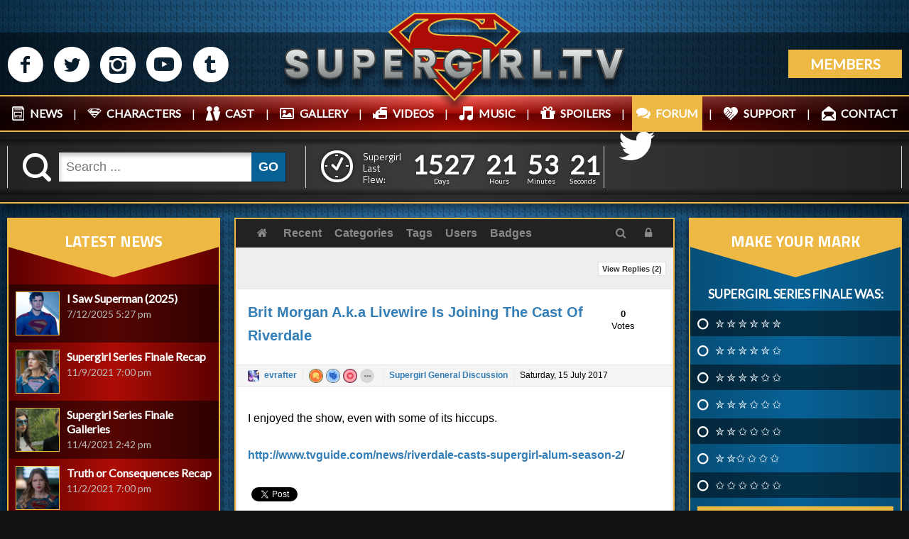

--- FILE ---
content_type: text/html; charset=utf-8
request_url: https://supergirl.tv/forum/brit-morgan-a-k-a-livewire-is-joining-the-cast-of-riverdale/likes
body_size: 27998
content:
<!DOCTYPE html>
<html xmlns="http://www.w3.org/1999/xhtml" 
   xml:lang="en-gb" lang="en-gb" >
<head>
<base href="https://supergirl.tv/forum/brit-morgan-a-k-a-livewire-is-joining-the-cast-of-riverdale/likes" />
	<meta http-equiv="content-type" content="text/html; charset=utf-8" />
	<meta name="keywords" content="Brit Morgan A.k.a Livewire Is Joining The Cast Of Riverdale" />
	<meta name="description" content="I enjoyed the show, even with some of its hiccups. http://www.tvguide.com/news/riverdale-casts-supergirl-alum-season-2/" />
	<meta name="generator" content="Joomla! - Open Source Content Management" />
	<title>Brit Morgan A.k.a Livewire Is Joining The Cast Of Riverdale</title>
	<link href="/forum/brit-morgan-a-k-a-livewire-is-joining-the-cast-of-riverdale" rel="canonical" />
	<link href="/favicon.ico" rel="shortcut icon" type="image/vnd.microsoft.icon" />
	<link href="https://supergirl.tv/component/search/?Itemid=458&amp;sort=likes&amp;id=3746&amp;format=opensearch" rel="search" title="Search Supergirl.tv" type="application/opensearchdescription+xml" />
	<link href="/media/com_easydiscuss/themes/wireframe/css/style.min.css?47efbe70bc3492c7edd93f972b197c33=1" rel="stylesheet" type="text/css" />
	<link rel="stylesheet" href="/media/com_jchoptimize/cache/css/3a9033c2cae02b4a4f5250b0d2b867f204dfd84b1d05d6ca6fe3d9d2286101d4.css" />
	<link href="/media/com_advpoll/css/style.css?c5f1732843e94bc06f8477e468ab72c3" rel="stylesheet" type="text/css" />
	<link href="/media/com_advpoll/css/jquery.fancybox.css?c5f1732843e94bc06f8477e468ab72c3" rel="stylesheet" type="text/css" />
	<link href="/modules/mod_smartcountdown3/css/smartcountdown.css" rel="stylesheet" type="text/css" />
	<style type="text/css">

.advpoll-wrapper-133.advpoll-wrapper {
	border-color: #ebeff6 !important;
	background-image: none;
	background-color: transparent;
	background-repeat: no-repeat !important;
	background-position: center center !important;
}
.advpoll-wrapper-133.advpoll-wrapper .advpoll-question {
	background-color: rgba(102,110,120,0) !important;
	color: #ffffff !important;
}
.advpoll-wrapper-133.advpoll-wrapper .advpoll-description {
	background-color: transparent !important;
	color: #ffffff !important;
}
.advpoll-wrapper-133.advpoll-wrapper .advpoll-answer-wrapper, .advpoll-wrapper-133.advpoll-wrapper .advpoll-graph-wrapper {
	background-color: rgba(255,255,255,0) !important;
}
.advpoll-wrapper-133.advpoll-wrapper .advpoll-answer {
	background-color: transparent;
	color: #ffffff !important;
}
.advpoll-wrapper-133.advpoll-wrapper .advpoll-button-wrapper {
	background-color: rgba(249,250,252,0) !important;
	color: #ffffff !important;
}
.advpoll-wrapper-133.advpoll-wrapper .advpoll-button-wrapper .advpoll-button-vote, .advpoll-wrapper-133.advpoll-wrapper .advpoll-button-wrapper .advpoll-button-back {
	background-color: #edb843 !important;
	color: #ffffff !important;
}
.advpoll-wrapper-133.advpoll-wrapper .advpoll-button-wrapper .advpoll-button-vote:hover, .advpoll-wrapper-133.advpoll-wrapper .advpoll-button-wrapper .advpoll-button-back:hover {
	background-color: #ffffff !important;
	color: #edb843 !important;
}
.advpoll-wrapper-133.advpoll-wrapper .advpoll-button-wrapper .advpoll-button-result {
	background-color: #edb843 !important;
	color: #ffffff !important;
}
.advpoll-wrapper-133.advpoll-wrapper .advpoll-button-wrapper .advpoll-button-result:hover {
	background-color: #ffffff !important;
	color: #edb843 !important;
}
.advpoll-wrapper-133.advpoll-wrapper .advpoll-answer-line {
	background-color: #ffffff !important;
}
.advpoll-wrapper-133.advpoll-wrapper .advpoll-answer-line-background {
	background-color: rgba(255,255,255,0.13) !important;
}.advpoll-wrapper {
    background: none;
    color: #fff;
    border: none;
    box-shadow: none;
    border-radius: 0;
    overflow: hidden;
}

.advpoll-wrapper .advpoll-answer {
    background-color: transparent;
    color: #ffffff !important;
    padding: 6px 10px 9px;
}

.advpoll-wrapper .advpoll-question {
    background-color: transparent !important;
    color: #ffffff !important;
    text-align: center;
    text-transform: uppercase;
    font-weight: bold;
    font-size: 14px;
}

.advpoll-wrapper .advpoll-answer-wrapper, .advpoll-wrapper .advpoll-graph-wrapper {
    background-color: transparent !important;
}

.advpoll-wrapper .advpoll-button-wrapper {
    background-color: transparent !important;
    color: #fff !important;
}

.advpoll-wrapper .advpoll-button-wrapper {
    background: none;
    padding: 0px 0 7px 10px;
    min-height: 24px;
}

.advpoll-wrapper .advpoll-button-wrapper .advpoll-button-vote, .advpoll-wrapper .advpoll-button-wrapper .advpoll-button-back {
    background-color: #FBCC26 !important;
    color: #ffffff !important;
    width: 100%;
    box-sizing: border-box;
    border-radius: 0;
    padding: 16px;
    text-align: center;
    text-transform: uppercase;
    font-size: 20px;
    font-weight: bold;
}

.advpoll-wrapper .advpoll-button-wrapper .advpoll-button-vote, .advpoll-wrapper .advpoll-button-wrapper .advpoll-button-back {
    background-color: #FBCC26 !important;
    color: #ffffff !important;
    width: calc(100% - 10px);
    box-sizing: border-box;
    border-radius: 0;
    padding: 16px;
    text-align: center;
    text-transform: uppercase;
    font-size: 20px;
    font-weight: bold;
    margin-bottom: 5px;
}

.advpoll-wrapper .advpoll-button-wrapper .advpoll-button-vote:hover, .advpoll-wrapper .advpoll-button-wrapper .advpoll-button-back:hover {
  background-color: #865509 !important;
}

.advpoll-wrapper .advpoll-answer:nth-child(odd) {
    background-color: rgba(0,0,0,0.5);
}

.advpoll-result-wrapper {
  background: #064e77;
  background: -moz-linear-gradient(left, #064e77 0%, #076195 50%, #064e77 100%);
  background: -webkit-linear-gradient(left, #064e77 0%,#076195 50%,#064e77 100%);
  background: linear-gradient(to right, #064e77 0%,#076195 50%,#064e77 100%);
  filter: progid:DXImageTransform.Microsoft.gradient( startColorstr='#064e77', endColorstr='#064e77',GradientType=1 );
}

.advpoll-wrapper .advpoll-button-wrapper .advpoll-button-result {
    color: #Fff !important;
    text-align: center;
    width: calc(100% - 10px);
    text-transform: uppercase;
    background-color: #FECF27;
    padding: 15px 0px;
    border-radius: 0;
    margin-bottom: 5px;
    font-weight: bold;
    font-size: 18px;
}

.advpoll-wrapper .advpoll-button-wrapper .advpoll-button-result:hover {
   background-color: #865509;
}

.fancybox-close {
    background-image: url(images/site-graphics/closepollbg.png);
    background-size: 100%;
}

.advpoll-question {
    padding: 5px !important;
}

.advpoll-wrapper .advpoll-answer input[type="checkbox"] + label, .advpoll-wrapper .advpoll-answer input[type="radio"] + label {
    padding-left: 25px !important;
    cursor: pointer;
}

.advpoll-button-wrapper {
    background-color: transparent !important;
    color: #fff !important;
}

.advpoll-description {
    background-color: none;
    color: #ffffff !important;
    font-size: 13px;
    line-height: 17px;
}

.advpoll-wrapper .advpoll-answer-other-input {
    display: block;
    width: 88%;
    margin-top: 6px;
}

	#smartcountdown-512 .scd-unit-horz {
		margin: 0 0.5em;
	}
	#smartcountdown-512 .scd-unit-vert {
		margin: 0.25em 0;
	}

	</style>
	<script type="application/json" class="joomla-script-options new">{"csrf.token":"c66faa63e993ade0e33b2d6051951a3d","system.paths":{"root":"","base":""},"joomla.jtext":{"MOD_SMARTCOUNTDOWN3_REDIRECT_CONFIRM_HINT":"You are going to leave this page. All unsaved data will be lost. Are you sure?"},"system.keepalive":{"interval":2640000,"uri":"\/component\/ajax\/?format=json"}}</script>
	
	
	
	
	
	
	
	
	
	<!--[if lt IE 9]><script src="/media/system/js/html5fallback.js?c5f1732843e94bc06f8477e468ab72c3" type="text/javascript"></script><![endif]-->
	<!--[if lt IE 9]><script src="/media/system/js/polyfill.event.js?c5f1732843e94bc06f8477e468ab72c3" type="text/javascript"></script><![endif]-->
	
	
	
	<meta property="og:title" content="Brit Morgan A.k.a Livewire Is Joining The Cast Of Riverdale" />
	<meta property="og:description" content="I enjoyed the show, even with some of its hiccups. http://www.tvguide.com/news/riverdale-casts-supergirl-alum-season-2/" />
	<meta property="og:type" content="article" />
	<meta property="og:url" content="https://supergirl.tv/forum/brit-morgan-a-k-a-livewire-is-joining-the-cast-of-riverdale" />
	<meta property="og:image" content="https://supergirl.tv/components/com_easydiscuss/themes/wireframe/images/placeholder-facebook.png" />
	<meta name="twitter:title" content="Brit Morgan A.k.a Livewire Is Joining The Cast Of Riverdale" />
	<meta name="twitter:url" content="https://supergirl.tv/forum/brit-morgan-a-k-a-livewire-is-joining-the-cast-of-riverdale" />
	<meta property="twitter:description" content="I enjoyed the show, even with some of its hiccups. http://www.tvguide.com/news/riverdale-casts-supergirl-alum-season-2/" />
	<meta name="twitter:card" content="summary" />
	<!--googleoff: index-->

<!--googleon: index-->
	
	<style type="text/css">#ed .ed-toolbar { background-color:#ffffff;}#ed .ed-toolbar,#ed .ed-toolbar__item--search,#ed .ed-toolbar__item--search select {border-color:#e1e1e1; }#ed .ed-toolbar .o-nav__item .ed-toolbar__link { color:#888888; }#ed .ed-toolbar .o-nav__item.is-active .ed-toolbar__link:not(.no-active-state),#ed .ed-toolbar .o-nav__item .ed-toolbar__link:not(.no-active-state):hover, #ed .ed-toolbar .o-nav__item .ed-toolbar__link:not(.no-active-state):focus,#ed .ed-toolbar .o-nav__item .ed-toolbar__link:not(.no-active-state):active { background-color:#ebebeb; }#ed .ed-toolbar__link.has-composer {background-color:#428bca; }</style>


<meta name="norton-safeweb-site-verification" content="airn2c-0cpg0u6w-60az0leb6xvd4dudqknuao1h0zkaqxlpdzhao9u6w0j04dh2keguhs23qadelqug5uj9o14f8nmpu6ef45z-j42fgpk2irtn642xjso812m664c8" />  
<meta name="google-site-verification" content="4yL_e8JIYwWurYXwBB4IVAQcnsDyd7KQm6GJMg3e-2o" />
<meta name="HandheldFriendly" content="true" />  
<meta name="viewport" content="width=device-width, initial-scale=1.0, maximum-scale=1.0, user-scalable=no" />
  
<link rel="stylesheet" href="/media/com_jchoptimize/cache/css/3a9033c2cae02b4a4f5250b0d2b867f285dedeb301d06488884e6b84a5360f33.css" />


<link href="https://fonts.googleapis.com/css?family=Lato" rel="stylesheet">  
<link href="https://fonts.googleapis.com/css?family=Titillium+Web:400,700&display=swap" rel="stylesheet">

  
<link rel="apple-touch-icon" sizes="180x180" href="/apple-touch-icon.png">
<link rel="icon" type="image/png" sizes="32x32" href="/favicon-32x32.png">
<link rel="icon" type="image/png" sizes="16x16" href="/favicon-16x16.png">
<link rel="manifest" href="/site.webmanifest">
<link rel="mask-icon" href="/safari-pinned-tab.svg" color="#ac0c05">
<meta name="msapplication-TileColor" content="#edb843">
<meta name="theme-color" content="#eeeeee">
  
	<script src="/media/com_jchoptimize/cache/js/29c77fa08c5be5a8f9d4e20aaafbbd843755b78db3021aa90a0c45200a13de06.js"></script>
	<script src="/media/com_advpoll/js/script.js?c5f1732843e94bc06f8477e468ab72c3" type="text/javascript"></script>
<script src="/media/com_advpoll/js/jquery.fancybox.min.js?c5f1732843e94bc06f8477e468ab72c3" type="text/javascript"></script>
<script src="/modules/mod_smartcountdown3/js/smartcountdown.js" type="text/javascript"></script>
<script src="/modules/mod_smartcountdown3/js/vendor/velocity.min.js" type="text/javascript"></script>
<script src="/modules/mod_smartcountdown3/helpers/plurals/plural.js" type="text/javascript"></script>
<script src="/media/com_jchoptimize/cache/js/29c77fa08c5be5a8f9d4e20aaafbbd84d8cf9d6297722d6aa629c540b4e89142.js"></script>
	<script type="text/javascript">

		ExtStore.AdvPoll.language	= {
			CLOSE: 'Close',
			NO_ANSWER_SELECTED: 'You must select at least one answer to vote!',
			EMPTY_OTHER_ANSWER:	'Please type your answer!'
		};
	
	jQuery(document).ready(function() {
		
		// A weird bug: this code is multiply duplicated in caching mode!!!
		// this is a dirty workaround...
		if(window["scd_init_called_512"] === true) {
			return;
		}
		window["scd_init_called_512"] = true;
		
		// Another issue. See description above.
		if(typeof scds_container === "undefined") {
			// only load scripts once
			if(!window["scd_waiting_for_scripts"]) {
				var script;
				script = document.createElement("script");
				script.setAttribute("src","/modules/mod_smartcountdown3/js/smartcountdown.js");
				script.setAttribute("async", false);
				document.head.appendChild(script);
			
				script = document.createElement("script");
				script.setAttribute("src","/modules/mod_smartcountdown3/js/vendor/jquery-ui-easing.min.js");
				script.setAttribute("async", false);
				document.head.appendChild(script);
			
				script = document.createElement("script");
				script.setAttribute("src","/modules/mod_smartcountdown3/helpers/plurals/plural.js");
				script.setAttribute("async", false);
				document.head.appendChild(script);
				
				jQuery("<link>")
	  				.appendTo("head")
	  				.attr({type : "text/css", rel : "stylesheet"})
	  				.attr("href", "/modules/mod_smartcountdown3/css/smartcountdown.css");
		
				window["scd_waiting_for_scripts"] = true;
			}
			// each module instance must wait until the scripts are loaded before it can call
			// scds_container.add(). Although we explicitely set synced load and most likely
			// the scripts will be already loaded when we get to this point, we still use
			// timer loop here. Should work with async script loading also.
			window["scd_waiting_for_scripts_512"] = window.setInterval(function() {
				if(typeof scds_container !== "undefined") {
					window.clearInterval(window["scd_waiting_for_scripts_512"]);
					delete(window["scd_waiting_for_scripts_512"]);
					scds_add_instance_512();
					delete(window["scd_waiting_for_scripts"]);
				}
			}, 100);
		} else {
			scds_add_instance_512();
		}
		// use this helper function to inject json-encoded options only once on the page.
		function scds_add_instance_512() {
			scds_container.add({"deadline":"2021-11-10 01:00:00","counter_modes":"-1:-1","title_before_down":"Supergirl Flies In:","title_after_down":"","title_before_up":"Supergirl Last Flew:","title_after_up":"","hide_countup_counter":"0","units":{"years":0,"months":0,"weeks":0,"days":1,"hours":1,"minutes":1,"seconds":1},"layout_preset":"horizontal.xml","fx_preset":"Sliding_text.xml","horizontally_center":"1","title_before_size":"14","title_after_size":"16","digits_size":"22","labels_size":"12","units_spacing_horz":"0 0.5em","units_spacing_vert":"0.25em 0","counter_layout":"horz","event_text_pos":"horz","labels_pos":"right","labels_vert_align":"top","hide_highest_zeros":"0","allow_all_zeros":"0","disable_responsive":"1","counter_clickable":"0","confirm_redirect":"1","event_goto_menu":"","event_goto_url":false,"module_style":"","title_before_style":"color: #fff;","title_after_style":"display: none;","digits_style":"color: #fff; font-weight: bold; font-family: lato, arial, helvetica, sans-serif;","labels_style":"color: #fff; font-family: lato, arial, helvetica, sans-serif;","moduleclass_sfx":"","cache":"1","cache_time":"900","cachemode":"static","module_tag":"div","bootstrap_size":"0","header_tag":"h3","header_class":"","style":"0","module_id":"512","label_strings":{"years":"Years","years_1":"Year","months":"Months","months_1":"Month","weeks":"Weeks","weeks_1":"Week","days":"Days","days_1":"Day","hours":"Hours","hours_1":"Hour","minutes":"Minutes","minutes_1":"Minute","seconds":"Seconds","seconds_1":"Second"},"paddings":{"years":1,"months":2,"weeks":1,"days":2,"hours":2,"minutes":2,"seconds":2},"responsive":[],"base_font_size":12,"hide_lower_units":[],"countdown_limit":"-1","countup_limit":"-1","redirect_url":"","click_url":"","id":"smartcountdown-512","ajaxurl":"\/index.php","animations":{"name":"Sliding text","description":"Scalable.","images_folder":"\/modules\/mod_smartcountdown3\/images\/","uses_margin_values":false,"digits":{"*":{"style":{"font-size":"1.8333333333333em","height":"1em","width":"0.6em","line-height":"1em","overflow":"hidden"},"down":[{"duration":"300","transition":"easeInSine","elements":[{"filename_base":"","filename_ext":"","value_type":"next","tag":"div","content_type":"txt","styles":{"width":"100%","top":"100%","left":"0","right":"0","margin":"0 auto","text-align":"center"},"tweens":{"from":{"width":"100%","top":"100%","left":"0","right":"0","margin":"0 auto","text-align":"center"},"to":{"top":"0%"}}},{"filename_base":"d","filename_ext":".png","value_type":"prev","tag":"div","content_type":"txt","styles":{"width":"100%","top":"0","left":"0","right":"0","margin":"0 auto","text-align":"center"},"tweens":{"from":{"width":"100%","top":"0%","left":"0","right":"0","margin":"0 auto","text-align":"center"},"to":{"top":"-100%"}}}]}],"up":[{"duration":"300","transition":"easeInSine","elements":[{"filename_base":"","filename_ext":"","value_type":"next","tag":"div","content_type":"txt","styles":{"width":"100%","top":"-100%","left":"0","right":"0","margin":"0 auto","text-align":"center"},"tweens":{"from":{"width":"100%","top":"-100%","left":"0","right":"0","margin":"0 auto","text-align":"center"},"to":{"top":"0%"}}},{"filename_base":"","filename_ext":"","value_type":"prev","tag":"div","content_type":"txt","styles":{"width":"100%","top":"0","left":"0","right":"0","margin":"0 auto","text-align":"center"},"tweens":{"from":{"width":"100%","top":"0%","left":"0","right":"0","margin":"0 auto","text-align":"center"},"to":{"top":"100%"}}}]}]}}},"layout_config":{"event_text_pos":"horz","labels_pos":"right","title_before_style":" style=\"font-size:1.1666666666667em;color: #fff;\"","title_after_style":" style=\"font-size:1.3333333333333em;display: none;\"","digits_style":" style=\"color: #fff; font-weight: bold; font-family: lato, arial, helvetica, sans-serif;\"","labels_style":" style=\"font-size:1em;color: #fff; font-family: lato, arial, helvetica, sans-serif;\"","module_style":" style=\"text-align:center;\"","labels_class":"scd-label scd-label-row","digits_class":"scd-digits scd-digits-row","text_class":"scd-title scd-title-row","counter_class":"scd-counter scd-counter-row scd-counter-horz","units_class":"scd-unit scd-unit-horz","units_spacing_horz":"0 0.5em","units_spacing_vert":"0.25em 0"}});
		}
	});
jQuery(function($){ initTooltips(); $("body").on("subform-row-add", initTooltips); function initTooltips (event, container) { container = container || document;$(container).find(".hasTooltip").tooltip({"html": true,"container": "body"});} });
	</script>
<script>
window.ed_site = "https://supergirl.tv/";
window.ed_mobile = false;
</script>
<script src="/media/com_easydiscuss/scripts/site/easydiscuss-4.1.21.js"></script>



<script>
  (function(i,s,o,g,r,a,m){i['GoogleAnalyticsObject']=r;i[r]=i[r]||function(){
  (i[r].q=i[r].q||[]).push(arguments)},i[r].l=1*new Date();a=s.createElement(o),
  m=s.getElementsByTagName(o)[0];a.async=1;a.src=g;m.parentNode.insertBefore(a,m)
  })(window,document,'script','//www.google-analytics.com/analytics.js','ga');

  ga('create', 'UA-56801869-1', 'auto');
  ga('send', 'pageview');

</script>
<!-- Universal Google Analytics Plugin by PB Web Development -->


</head>

<body>

<!-- [][][][][][][][][][][][][][][][][][][][][][][][][][][][][][][][][][][][][][] --HUD ELEMENTS-- [][][][][][][][][][][][][][][][][][][][][][][][][][][][][][][][][][][][][][] -->

	<div id="logindrawer">
    	<form action="/forum" method="post" id="login-form" class="form-inline">
		<div class="userdata">
		<div id="form-login-username" class="control-group">
			<div class="controls">
									<div class="input-prepend">
						<span class="add-on">
							<span class="icon-user hasTooltip" title="Username"></span>
							<label for="modlgn-username" class="element-invisible">Username</label>
						</span>
						<input id="modlgn-username" type="text" name="username" class="input-small" tabindex="0" size="18" placeholder="Username" />
					</div>
							</div>
		</div>
		<div id="form-login-password" class="control-group">
			<div class="controls">
									<div class="input-prepend">
						<span class="add-on">
							<span class="icon-lock hasTooltip" title="Password">
							</span>
								<label for="modlgn-passwd" class="element-invisible">Password							</label>
						</span>
						<input id="modlgn-passwd" type="password" name="password" class="input-small" tabindex="0" size="18" placeholder="Password" />
					</div>
							</div>
		</div>
						<div id="form-login-remember" class="control-group checkbox">
			<label for="modlgn-remember" class="control-label">Remember Me</label> <input id="modlgn-remember" type="checkbox" name="remember" class="inputbox" value="yes"/>
		</div>
				<div id="form-login-submit" class="control-group">
			<div class="controls">
				<button type="submit" tabindex="0" name="Submit" class="btn btn-primary login-button">Log in</button>
			</div>
		</div>
					<ul class="unstyled">
							<li>
					<a href="/registration">
					Create an account <span class="icon-arrow-right"></span></a>
				</li>
							<li>
					<a href="/username-reminder-request">
					Forgot your username?</a>
				</li>
				<li>
					<a href="/password-reset">
					Forgot your password?</a>
				</li>
			</ul>
		<input type="hidden" name="option" value="com_users" />
		<input type="hidden" name="task" value="user.login" />
		<input type="hidden" name="return" value="aHR0cHM6Ly9zdXBlcmdpcmwudHYvZm9ydW0vYnJpdC1tb3JnYW4tYS1rLWEtbGl2ZXdpcmUtaXMtam9pbmluZy10aGUtY2FzdC1vZi1yaXZlcmRhbGUvbGlrZXM=" />
		<input type="hidden" name="c66faa63e993ade0e33b2d6051951a3d" value="1" />	</div>
	</form>
 
    </div>

<!-- [][][][][][][][][][][][][][][][][][][][][][][][][][][][][][][][][][][][][][] -//HUD ELEMENTS- [][][][][][][][][][][][][][][][][][][][][][][][][][][][][][][][][][][][][][] -->

    <header>
    	<div class="flex wrapper">
        	<div class="cell socialmedia icons">
            	
<div class="custom"  >
	<p><a href="http://www.facebook.com/SupergirlTVSite" target="_blank" rel="noopener">M</a> <a href="https://twitter.com/Supergirltvsite" target="_blank" rel="noopener">N</a> <a href="https://www.instagram.com/supergirltvsite/" target="_blank" rel="noopener">P</a> <a href="https://www.youtube.com/channel/UCd7aHVTagp1ahquzct54SxQ" target="_blank" rel="noopener">R</a> <a href="http://supergirltvsite.tumblr.com/" target="_blank" rel="noopener">Q</a></p>
</div>
 
            </div>
            <div class="cell logo">
            	
<div class="custom"  >
	<a href="/">
<svg version="1.1" id="Layer_1" xmlns="http://www.w3.org/2000/svg" xmlns:xlink="http://www.w3.org/1999/xlink" x="0px" y="0px"
	 width="461px" height="123px" viewBox="0 -49.083 461 123" enable-background="new 0 -49.083 461 123" xml:space="preserve">
<g class="shield">
	<path fill="#AC0C05" d="M285.136-46.06H176.208l-34.103,24.858l88.317,92.188l88.441-92.188L285.136-46.06z M270.896-37.878
		c0,0,0.501,3.622-3.497,5.746c0,0-2.42-3.513-6.809-5.746H270.896z M169.213-8.273l-12.43-12.929l22.298-16.676h15.303
		C194.384-37.878,169.307-28.51,169.213-8.273z M230.36,56.559l-25.108-26.67c0,0,24.484,4.435,50.529,0.062L230.36,56.559z
		 M261.729,19.879c-10.493,3.233-24.359,2.828-35.929,2.828v-8.308h-31.854v3.623L179.456,2.72
		c11.118,1.327,49.585,3.139,69.466,4.247C268.803,8.075,272.223,16.648,261.729,19.879z M252.033-15.769
		c-24.296-1.25-43.409,0.5-51.466-3.466c-8.057-3.967-5.528-10.495,2.124-14.522c7.651-4.028,18.175-5.434,31.917-5.059
		c13.74,0.375,26.982,3.748,29.855,13.241h21.923l-1.812-10.805l20.174,15.177L286.261-2.09
		C286.261-2.09,276.329-14.52,252.033-15.769z"/>
	<path fill="none" stroke="#EDB843" stroke-width="2" stroke-miterlimit="10" d="M285.136-46.06H176.208l-34.103,24.858
		l88.317,92.188l88.441-92.188L285.136-46.06z M270.896-37.878c0,0,0.501,3.622-3.497,5.746c0,0-2.42-3.513-6.809-5.746H270.896z
		 M169.213-8.273l-12.43-12.929l22.298-16.676h15.303C194.384-37.878,169.307-28.51,169.213-8.273z M230.36,56.559l-25.108-26.67
		c0,0,24.484,4.435,50.529,0.062L230.36,56.559z M261.729,19.879c-10.493,3.233-24.359,2.828-35.929,2.828v-8.308h-31.854v3.623
		L179.456,2.72c11.118,1.327,49.585,3.139,69.466,4.247C268.803,8.075,272.223,16.648,261.729,19.879z M252.033-15.769
		c-24.296-1.25-43.409,0.5-51.466-3.466c-8.057-3.967-5.528-10.495,2.124-14.522c7.651-4.028,18.175-5.434,31.917-5.059
		c13.74,0.375,26.982,3.748,29.855,13.241h21.923l-1.812-10.805l20.174,15.177L286.261-2.09
		C286.261-2.09,276.329-14.52,252.033-15.769z"/>
</g>
<g>
	<g>
		
			<linearGradient id="SVGID_1_" gradientUnits="userSpaceOnUse" x1="-72.6055" y1="258.4834" x2="-72.6055" y2="218.5977" gradientTransform="matrix(1 0 0 -1 90 260.5)">
			<stop  offset="0" style="stop-color:#ECEFF0"/>
			<stop  offset="1" style="stop-color:#7F8484"/>
		</linearGradient>
		<path fill="url(#SVGID_1_)" d="M18.416,41.902c-2.832,0-8.725,0-13.106-4.107c-4.432-4.156-3.898-8.691-3.874-8.884l0.057-0.437
			H13.42v0.5c0,2.017,1.646,3.221,4.403,3.221c2.1,0,3.304-0.588,3.304-1.613c0-0.134,0.021-0.275,0.045-0.428
			c0.119-0.746,0.342-2.135-8.804-4.584C1.295,22.605,1.933,14.055,1.94,13.968C1.923,13.881,1.556,9.623,4.686,6.18
			c2.511-2.762,6.504-4.163,11.87-4.163c7.285,0,15.97,2.301,15.97,13.265v0.5H21.127v-0.5c0-0.896-0.685-3.22-3.811-3.22
			c-1.694,0-2.912,1.054-3.067,2.03c-0.148,0.931,0.625,1.746,2.124,2.236c1.029,0.336,2.021,0.631,2.991,0.918
			c3.164,0.939,6.152,1.827,9.378,3.868c2.288,1.446,3.856,3.741,4.417,6.463c0.616,2.989-0.047,6.19-1.82,8.78
			C27.915,41.361,21.161,41.902,18.416,41.902z"/>
		<path fill="#666666" d="M16.556,2.517c15.216,0,15.47,9.806,15.47,12.765c-3.635,0-10.398,0-10.398,0
			c0-1.184-0.93-3.72-4.311-3.72c-3.381,0-5.495,3.804-1.099,5.242c4.396,1.437,8.115,2.113,12.257,4.733
			c4.849,3.068,5.748,9.722,2.451,14.54c-3.297,4.817-9.975,5.325-12.511,5.325c-3.382,0-8.707-0.168-12.765-3.973
			c-4.296-4.027-3.72-8.453-3.72-8.453h10.99c0,2.366,1.944,3.719,4.903,3.719c2.958,0,3.804-1.098,3.804-2.112
			s1.606-2.62-9.129-5.494C1.703,22.197,2.438,14.013,2.438,14.013S1.34,2.517,16.556,2.517 M16.556,1.517
			c-5.512,0-9.63,1.456-12.24,4.327c-3.082,3.39-2.924,7.547-2.879,8.188c-0.039,1.026,0.008,9.133,10.803,12.023
			c4.047,1.082,6.704,2.086,7.896,2.982c0.633,0.477,0.604,0.65,0.542,1.038c-0.024,0.149-0.051,0.317-0.051,0.507
			c0,0.82-1.448,1.113-2.804,1.113c-1.174,0-3.903-0.266-3.903-2.721v-1h-1H1.931H1.053L0.94,28.846
			c-0.026,0.201-0.589,4.983,4.027,9.312C9.493,42.4,15.52,42.4,18.416,42.4c2.824,0,9.778-0.562,13.336-5.762
			c1.85-2.701,2.541-6.041,1.897-9.164c-0.588-2.854-2.236-5.265-4.639-6.785c-3.285-2.078-6.306-2.975-9.503-3.924
			c-0.962-0.286-1.957-0.581-2.978-0.915c-0.586-0.192-1.935-0.74-1.785-1.682c0.124-0.777,1.188-1.609,2.573-1.609
			c3.221,0,3.311,2.692,3.311,2.72v1h1h10.398h1v-1C33.025,3.905,24.069,1.517,16.556,1.517L16.556,1.517z"/>
	</g>
	<g>
		
			<linearGradient id="SVGID_2_" gradientUnits="userSpaceOnUse" x1="-27.6714" y1="258.7373" x2="-27.6714" y2="218.5977" gradientTransform="matrix(1 0 0 -1 90 260.5)">
			<stop  offset="0" style="stop-color:#ECEFF0"/>
			<stop  offset="1" style="stop-color:#7F8484"/>
		</linearGradient>
		<path fill="url(#SVGID_2_)" d="M62.055,41.902c-8.057,0-16.667-3.975-16.667-15.125c0-13.702-0.084-24.404-0.085-24.51L45.3,1.763
			h10.641v25.098c0,2.75,2.136,5.672,6.094,5.672c4.443,0,6.432-2.85,6.432-5.672V1.763h10.89v25.014
			C79.357,40.43,67.257,41.902,62.055,41.902z"/>
		<path fill="#666666" d="M78.857,2.263c0,0,0,23.352,0,24.514c0,11.496-8.876,14.625-16.802,14.625
			c-7.925,0-16.167-3.741-16.167-14.625c0-13.863-0.085-24.514-0.085-24.514h9.637c0,0,0,21.81,0,24.598
			c0,2.791,2.113,6.172,6.594,6.172s6.932-2.874,6.932-6.172c0-3.297,0-24.598,0-24.598H78.857 M79.857,1.263h-1h-9.89h-1v1v24.598
			c0,2.574-1.834,5.172-5.932,5.172c-4.104,0-5.594-3.094-5.594-5.172V2.263v-1h-1h-9.637h-1.008l0.008,1.008
			c0.001,0.106,0.085,10.807,0.085,24.506c0,11.521,8.868,15.625,17.167,15.625c5.353,0,17.802-1.522,17.802-15.625V2.263
			L79.857,1.263L79.857,1.263z"/>
	</g>
	<g>
		
			<linearGradient id="SVGID_3_" gradientUnits="userSpaceOnUse" x1="18.4023" y1="258.6523" x2="18.4023" y2="218.5977" gradientTransform="matrix(1 0 0 -1 90 260.5)">
			<stop  offset="0" style="stop-color:#ECEFF0"/>
			<stop  offset="1" style="stop-color:#7F8484"/>
		</linearGradient>
		<path fill="url(#SVGID_3_)" d="M93.32,41.902V1.848h18.421c6.914,0,11.743,5.594,11.743,13.603
			c0,8.217-6.224,11.912-10.644,11.912h-12.464l3.031,3.1v11.439H93.32L93.32,41.902z M103.407,14.819v4.666
			c1.079-0.003,3.687-0.012,5.713-0.012c2.243,0,4.656-1.259,4.656-4.023c0-2.653-2.882-3.642-4.699-3.642h-8.716L103.407,14.819z"
			/>
		<path fill="#666666" d="M111.741,2.348c6.467,0,11.243,5.199,11.243,13.103s-5.917,11.412-10.144,11.412
			c-5.072,0-13.652,0-13.652,0l3.719,3.804v10.735H93.82V2.348C93.82,2.348,105.273,2.348,111.741,2.348 M102.907,19.987
			c0,0,3.592-0.014,6.213-0.014s5.156-1.564,5.156-4.523c0-2.958-3.085-4.142-5.199-4.142c-2.114,0-9.933,0-9.933,0l3.762,3.72
			L102.907,19.987 M111.741,1.348H93.82h-1v1v39.054v1h1h9.087h1v-1V30.666v-0.407l-0.285-0.292l-2.058-2.104h11.276
			c4.627,0,11.144-3.852,11.144-12.412C123.983,7.147,118.949,1.348,111.741,1.348L111.741,1.348z M101.579,12.308h7.499
			c1.624,0,4.199,0.853,4.199,3.142c0,2.42-2.154,3.523-4.156,3.523c-1.76,0-3.958,0.006-5.213,0.01v-3.956V14.61l-0.297-0.293
			L101.579,12.308L101.579,12.308z"/>
	</g>
	<g>
		
			<linearGradient id="SVGID_4_" gradientUnits="userSpaceOnUse" x1="57.9634" y1="258.7373" x2="57.9634" y2="218.6816" gradientTransform="matrix(1 0 0 -1 90 260.5)">
			<stop  offset="0" style="stop-color:#ECEFF0"/>
			<stop  offset="1" style="stop-color:#7F8484"/>
		</linearGradient>
		<polygon fill="url(#SVGID_4_)" points="135.248,41.818 135.248,1.763 160.509,1.763 160.509,11.808 145.378,11.808 
			145.378,16.895 158.227,16.895 158.227,25.588 145.378,25.588 145.378,31.771 160.678,31.771 160.678,41.818 		"/>
		<path fill="#666666" d="M160.009,2.263v9.045h-15.131v6.086h12.849v7.693h-12.849v7.185h15.3v9.047h-24.43V2.263H160.009
			 M161.009,1.263h-1h-24.261h-1v1v39.055v1h1h24.43h1v-1v-9.047v-1h-1h-14.3v-5.185h11.849h1v-1v-7.693v-1h-1h-11.849v-4.086
			h14.131h1v-1V2.263V1.263L161.009,1.263z"/>
	</g>
	<g>
		
			<linearGradient id="SVGID_5_" gradientUnits="userSpaceOnUse" x1="101.8364" y1="258.6523" x2="101.8364" y2="218.5752" gradientTransform="matrix(1 0 0 -1 90 260.5)">
			<stop  offset="0" style="stop-color:#ECEFF0"/>
			<stop  offset="1" style="stop-color:#7F8484"/>
		</linearGradient>
		<path fill="url(#SVGID_5_)" d="M195.57,41.9l-7.619-14.539h-5.521l3.032,3.101v11.44h-10.088V1.848h18.421
			c6.915,0,11.744,5.594,11.744,13.603c0,4.892-2.33,8.896-6.264,10.828l9.023,15.646L195.57,41.9z M185.462,14.819v4.666
			c1.079-0.003,3.687-0.012,5.713-0.012c2.243,0,4.657-1.259,4.657-4.023c0-2.653-2.882-3.642-4.699-3.642h-8.716L185.462,14.819z"
			/>
		<path fill="#666666" d="M193.795,2.348c6.467,0,11.244,5.199,11.244,13.103c0,5.752-3.134,9.165-6.471,10.604l8.864,15.369
			l-11.559-0.021l-7.619-14.539c-3.715,0-7.013,0-7.013,0l3.72,3.804v10.735h-9.088V2.348
			C175.874,2.348,187.329,2.348,193.795,2.348 M184.962,19.987c0,0,3.592-0.014,6.213-0.014c2.62,0,5.157-1.564,5.157-4.523
			c0-2.958-3.086-4.142-5.199-4.142c-2.113,0-9.933,0-9.933,0l3.762,3.72V19.987 M193.795,1.348h-17.921h-1v1v39.054v1h1h9.088h1v-1
			V30.666v-0.408l-0.285-0.291l-2.058-2.104h4.031l7.338,14.004l0.28,0.535h0.604l11.559,0.021l1.735,0.003l-0.867-1.503
			l-8.329-14.441c3.822-2.099,6.07-6.141,6.07-11.03C206.039,7.147,201.004,1.348,193.795,1.348L193.795,1.348z M183.633,12.308
			h7.499c1.624,0,4.199,0.853,4.199,3.142c0,2.42-2.155,3.523-4.157,3.523c-1.76,0-3.958,0.006-5.213,0.01v-3.956V14.61
			l-0.297-0.293L183.633,12.308L183.633,12.308z"/>
	</g>
	<g>
		
			<linearGradient id="SVGID_6_" gradientUnits="userSpaceOnUse" x1="145.2871" y1="258.5371" x2="145.2871" y2="218.4824" gradientTransform="matrix(1 0 0 -1 90 260.5)">
			<stop  offset="0" style="stop-color:#ECEFF0"/>
			<stop  offset="1" style="stop-color:#7F8484"/>
		</linearGradient>
		<path fill="url(#SVGID_6_)" d="M235.752,42.018c-10.81,0-19.605-8.982-19.605-20.025s8.795-20.028,19.605-20.028
			c8.161,0,15.549,5.251,18.385,13.067l0.243,0.67h-10.746l-0.149-0.207c-1.799-2.483-4.493-3.908-7.395-3.908
			c-5.178,0-9.39,4.554-9.39,10.151c0,5.597,4.212,10.152,9.39,10.152c2.669,0,5.223-1.255,6.995-3.396h-7.241V19.04h18.583v8.933
			C254.427,34.798,244.827,42.018,235.752,42.018z"/>
		<path fill="#666666" d="M235.752,2.463c8.214,0,15.217,5.301,17.915,12.737h-9.778c-1.811-2.5-4.625-4.114-7.799-4.114
			c-5.461,0-9.89,4.769-9.89,10.651c0,5.881,4.429,10.652,9.89,10.652c3.289,0,6.195-1.736,7.993-4.396h-7.739V19.54h9.424h8.159
			c0,0,0,4.955,0,8.433c0,6.752-9.681,13.545-18.175,13.545c-10.551,0-19.105-8.742-19.105-19.525
			C216.647,11.207,225.201,2.463,235.752,2.463 M235.752,1.463c-11.086,0-20.105,9.208-20.105,20.528
			c0,11.317,9.019,20.526,20.105,20.526c9.318,0,19.175-7.478,19.175-14.547V19.54v-1h-1h-8.159h-9.424h-1v1v8.453v1h1h5.592
			c-1.607,1.524-3.688,2.396-5.846,2.396c-4.902,0-8.89-4.328-8.89-9.651c0-5.322,3.987-9.651,8.89-9.651
			c2.738,0,5.286,1.349,6.989,3.701l0.299,0.414h0.511h9.778h1.427l-0.486-1.341C251.7,6.847,244.122,1.463,235.752,1.463
			L235.752,1.463z"/>
	</g>
	<g>
		
			<linearGradient id="SVGID_7_" gradientUnits="userSpaceOnUse" x1="183.5884" y1="258.6523" x2="183.5884" y2="218.5977" gradientTransform="matrix(1 0 0 -1 90 260.5)">
			<stop  offset="0" style="stop-color:#ECEFF0"/>
			<stop  offset="1" style="stop-color:#7F8484"/>
		</linearGradient>
		<rect x="268.241" y="1.848" fill="url(#SVGID_7_)" width="10.694" height="40.054"/>
		<path fill="#666666" d="M278.436,2.348v39.054h-9.693V2.348H278.436 M279.436,1.348h-1h-9.693h-1v1v39.054v1h1h9.693h1v-1V2.348
			V1.348L279.436,1.348z"/>
	</g>
	<g>
		
			<linearGradient id="SVGID_8_" gradientUnits="userSpaceOnUse" x1="218.1528" y1="258.7656" x2="218.1528" y2="218.6855" gradientTransform="matrix(1 0 0 -1 90 260.5)">
			<stop  offset="0" style="stop-color:#ECEFF0"/>
			<stop  offset="1" style="stop-color:#7F8484"/>
		</linearGradient>
		<path fill="url(#SVGID_8_)" d="M311.889,41.789L304.27,27.25h-5.521l3.03,3.1v11.44h-10.088V1.735h18.423
			c6.914,0,11.742,5.594,11.742,13.604c0,4.892-2.33,8.897-6.265,10.829l9.023,15.646L311.889,41.789z M301.779,14.707v4.665
			c1.08-0.003,3.687-0.011,5.714-0.011c2.242,0,4.656-1.259,4.656-4.022c0-2.654-2.883-3.643-4.698-3.643h-8.717L301.779,14.707z"/>
		<path fill="#666666" d="M310.114,2.235c6.466,0,11.242,5.199,11.242,13.104c0,5.751-3.136,9.166-6.472,10.604l8.864,15.367
			L312.19,41.29l-7.619-14.54c-3.714,0-7.013,0-7.013,0l3.721,3.805V41.29h-9.088V2.235C292.191,2.235,303.646,2.235,310.114,2.235
			 M301.279,19.874c0,0,3.593-0.013,6.214-0.013s5.156-1.563,5.156-4.522s-3.085-4.143-5.198-4.143s-9.934,0-9.934,0l3.763,3.72
			L301.279,19.874 M310.114,1.235h-17.923h-1v1V41.29v1h1h9.089h1v-1V30.555v-0.408l-0.285-0.291l-2.058-2.104h4.028l7.339,14.004
			l0.28,0.535l0.604,0.001l11.559,0.021l1.735,0.002l-0.867-1.502l-8.329-14.44c3.821-2.099,6.068-6.142,6.068-11.032
			C322.356,7.034,317.322,1.235,310.114,1.235L310.114,1.235z M299.951,12.195h7.5c1.623,0,4.198,0.854,4.198,3.143
			c0,2.42-2.154,3.522-4.156,3.522c-1.761,0-3.958,0.006-5.214,0.01v-3.955v-0.417l-0.297-0.293L299.951,12.195L299.951,12.195z"/>
	</g>
	<g>
		
			<linearGradient id="SVGID_9_" gradientUnits="userSpaceOnUse" x1="259.3418" y1="258.5674" x2="259.3418" y2="218.5137" gradientTransform="matrix(1 0 0 -1 90 260.5)">
			<stop  offset="0" style="stop-color:#ECEFF0"/>
			<stop  offset="1" style="stop-color:#7F8484"/>
		</linearGradient>
		<polygon fill="url(#SVGID_9_)" points="336.657,41.986 336.657,1.933 347.35,1.933 347.35,31.293 362.029,31.293 362.029,41.986 
					"/>
		<path fill="#666666" d="M346.85,2.433v29.36h14.681v9.693H346.85h-5.551h-4.142V2.433H346.85 M347.85,1.433h-1h-9.691h-1v1v39.055
			v1h1h4.142h5.551h14.681h1v-1v-9.694v-1h-1h-13.681V2.433L347.85,1.433L347.85,1.433z"/>
	</g>
	<g>
		
			<linearGradient id="SVGID_10_" gradientUnits="userSpaceOnUse" x1="286.998" y1="229.6572" x2="286.998" y2="218.5117" gradientTransform="matrix(1 0 0 -1 90 260.5)">
			<stop  offset="0" style="stop-color:#979C9B"/>
			<stop  offset="1" style="stop-color:#7F8484"/>
		</linearGradient>
		<rect x="371.652" y="30.843" fill="url(#SVGID_10_)" width="10.692" height="11.146"/>
		<path fill="#666666" d="M381.846,31.343v10.146h-9.692V31.343H381.846 M382.846,30.343h-1h-9.692h-1v1v10.146v1h1h9.692h1v-1
			V31.343V30.343L382.846,30.343z"/>
	</g>
	<g>
		
			<linearGradient id="SVGID_11_" gradientUnits="userSpaceOnUse" x1="306.498" y1="258.5674" x2="306.498" y2="218.5137" gradientTransform="matrix(1 0 0 -1 90 260.5)">
			<stop  offset="0" style="stop-color:#ECEFF0"/>
			<stop  offset="1" style="stop-color:#7F8484"/>
		</linearGradient>
		<polygon fill="url(#SVGID_11_)" points="391.153,41.986 391.153,12.626 376.473,12.626 376.473,1.933 416.526,1.933 
			416.526,12.626 401.847,12.626 401.847,41.986 		"/>
		<path fill="#666666" d="M416.026,2.433v9.693h-14.681v29.36h-9.692v-29.36h-14.682V2.433h14.682h9.692H416.026 M417.026,1.433h-1
			h-14.681h-9.692h-14.682h-1v1v9.693v1h1h13.682v28.36v1h1h9.692h1v-1v-28.36h13.681h1v-1V2.433V1.433L417.026,1.433z"/>
	</g>
	<g>
		
			<linearGradient id="SVGID_12_" gradientUnits="userSpaceOnUse" x1="350.1182" y1="258.5674" x2="350.1182" y2="218.5137" gradientTransform="matrix(1 0 0 -1 90 260.5)">
			<stop  offset="0" style="stop-color:#ECEFF0"/>
			<stop  offset="1" style="stop-color:#7F8484"/>
		</linearGradient>
		<polygon fill="url(#SVGID_12_)" points="434.916,41.986 421.045,1.933 431.797,1.933 440.118,25.964 448.44,1.933 459.193,1.933 
			445.322,41.986 		"/>
		<path fill="#666666" d="M458.491,2.433l-13.525,39.055h-9.692L421.747,2.433h9.693l8.678,25.06l8.679-25.06H458.491
			 M459.896,1.433h-1.404h-9.694h-0.712l-0.232,0.673l-7.733,22.332l-7.732-22.332l-0.232-0.673h-0.712h-9.693h-1.404l0.459,1.327
			l13.525,39.055l0.232,0.674h0.713h9.692h0.712l0.233-0.674L459.438,2.76L459.896,1.433L459.896,1.433z"/>
	</g>
</g>
</svg>
</a>
</div>
 
            </div>
            <div class="cell members">
            	<div class="cta">MEMBERS</div>
            </div>
        </div>
        <nav>
            <div class="wrapper">
            	<div class="navsocialmedia">
            		
<div class="custom"  >
	<p><a href="http://www.facebook.com/SupergirlTVSite" target="_blank" rel="noopener">M</a> <a href="https://twitter.com/Supergirltvsite" target="_blank" rel="noopener">N</a> <a href="https://www.instagram.com/supergirltvsite/" target="_blank" rel="noopener">P</a> <a href="https://www.youtube.com/channel/UCd7aHVTagp1ahquzct54SxQ" target="_blank" rel="noopener">R</a> <a href="http://supergirltvsite.tumblr.com/" target="_blank" rel="noopener">Q</a></p>
</div>
 
            	</div>
            	<div id="mobnav">
                	<div id="menulabel">MENU</div>
                    <div id="bars">
                    	<div class="bar1"></div>
                        <div class="bar2"></div>
                        <div class="bar3"></div>
                    </div>
                </div>
                <ul class="nav menu mod-list">
<li class="item-101 default"><a href="/" class="newsicon">NEWS</a></li><li class="item-3187 divider"><span class="separator ">|</span>
</li><li class="item-112 deeper parent"><a href="/characters" class="charactersicon">CHARACTERS</a><ul class="nav-child unstyled small"><li class="item-1670"><a href="/characters/primary-characters" >PRIMARY CHARACTERS</a></li><li class="item-1671"><a href="/characters/secondary-characters" >SECONDARY CHARACTERS</a></li><li class="item-1672"><a href="/characters/villains" >VILLAINS</a></li></ul></li><li class="item-3188 divider"><span class="separator ">|</span>
</li><li class="item-255 deeper parent"><a href="/cast" class="casticon">CAST</a><ul class="nav-child unstyled small"><li class="item-256"><a href="/cast/primary-cast" >PRIMARY CAST</a></li></ul></li><li class="item-3186 divider"><span class="separator ">|</span>
</li><li class="item-313 deeper parent"><a href="/gallery" class="galleryicon">GALLERY</a><ul class="nav-child unstyled small"><li class="item-361"><a href="/gallery/promotional-galleries" >PROMOTIONAL GALLERIES</a></li><li class="item-340"><a href="/gallery/episode-galleries" >EPISODE GALLERIES</a></li><li class="item-314"><a href="/gallery/behind-the-scenes-galleries" >BEHIND THE SCENES GALLERIES</a></li><li class="item-381"><a href="/gallery/event-galleries" >EVENT GALLERIES</a></li><li class="item-392"><a href="/gallery/miscellaneous-galleries" >MISCELLANEOUS GALLERIES</a></li><li class="item-400"><a href="/gallery/desktop-galleries" >DESKTOP GALLERIES</a></li></ul></li><li class="item-3184 divider"><span class="separator ">|</span>
</li><li class="item-114 deeper parent"><a href="/videos" class="videosicon">VIDEOS</a><ul class="nav-child unstyled small"><li class="item-517"><a href="/videos/promotional-videos" >PROMOTIONAL VIDEOS</a></li><li class="item-648"><a href="/videos/behind-the-scenes-videos" >BEHIND THE SCENES VIDEOS</a></li><li class="item-486"><a href="/videos/original-content-videos" >ORIGINAL CONTENT VIDEOS</a></li><li class="item-718"><a href="/videos/media-interview-videos" >MEDIA INTERVIEW VIDEOS</a></li><li class="item-715"><a href="/videos/event-videos" >EVENT VIDEOS</a></li><li class="item-678"><a href="/videos/miscellaneous-videos" >MISCELLANEOUS VIDEOS</a></li><li class="item-250"><a href="/videos/audition-videos" >AUDITION VIDEOS</a></li></ul></li><li class="item-3185 divider"><span class="separator ">|</span>
</li><li class="item-975 deeper parent"><a href="/music" class="musicicon">MUSIC</a><ul class="nav-child unstyled small"><li class="item-977"><a href="/music/music-from-season-1" >MUSIC FROM SEASON 1</a></li><li class="item-1514"><a href="/music/music-from-season-2" >MUSIC FROM SEASON 2</a></li><li class="item-2504"><a href="/music/music-from-season-3" >MUSIC FROM SEASON 3</a></li><li class="item-3261"><a href="/music/music-from-season-4" >MUSIC FROM SEASON 4</a></li><li class="item-3739"><a href="/music/music-from-season-5" >MUSIC FROM SEASON 5</a></li></ul></li><li class="item-3189 divider"><span class="separator ">|</span>
</li><li class="item-115 deeper parent"><a href="/spoilers" class="spoilersicon">SPOILERS</a><ul class="nav-child unstyled small"><li class="item-257"><a href="/spoilers/season-1-spoilers" >SEASON 1 SPOILERS</a></li><li class="item-258"><a href="/spoilers/season-2-spoilers" >SEASON 2 SPOILERS</a></li><li class="item-2382"><a href="/spoilers/season-3-spoilers" >SEASON 3 SPOILERS</a></li><li class="item-3098"><a href="/spoilers/season-4-spoilers" >SEASON 4 SPOILERS</a></li><li class="item-3578"><a href="/spoilers/season-5-spoilers" >SEASON 5 SPOILERS</a></li><li class="item-4130"><a href="/spoilers/season-6-spoilers" >SEASON 6 SPOILERS</a></li></ul></li><li class="item-3191 divider"><span class="separator ">|</span>
</li><li class="item-458 current active"><a href="/forum" class="forumicon">FORUM</a></li><li class="item-3192 divider"><span class="separator ">|</span>
</li><li class="item-1171"><a href="/support" class="supporticon">SUPPORT</a></li><li class="item-3190 divider"><span class="separator ">|</span>
</li><li class="item-227"><a href="/contact" class="contacticon">CONTACT</a></li></ul>
 
            </div>
        </nav>
    </header>
    <main>
    	<section id="mainimage"></section>
        <section id="actionbar">
        	<div class="flex wrapper">
            	<div class="cell">
                	<div id="search">
                       <div class="search">
	<form action="/forum" method="post" class="form-inline" role="search">
		<label for="mod-search-searchword509" class="element-invisible">K</label> <input name="searchword" id="mod-search-searchword509" maxlength="200"  class="inputbox search-query input-medium" type="search" placeholder="Search ..." /> <button class="button btn btn-primary" onclick="this.form.searchword.focus();">GO</button>		<input type="hidden" name="task" value="search" />
		<input type="hidden" name="option" value="com_search" />
		<input type="hidden" name="Itemid" value="458" />
	</form>
</div>
 
                    </div>
                </div>
                <div class="cell">
                	<div class="smartcountdown" id="smartcountdown-512">
	<div id="smartcountdown-512-loading" class="spinner"></div>
	<div class="scd-all-wrapper" style="text-align:center;">
		<div class="scd-title scd-title-row" id="smartcountdown-512-title-before" style="font-size:1.1666666666667em;color: #fff;"></div>
		<div class="scd-counter scd-counter-row scd-counter-horz">
							<div id="smartcountdown-512-years" class="scd-unit scd-unit-horz" style="display:none;">
									<div class="scd-digits scd-digits-row" id="smartcountdown-512-years-digits" style="color: #fff; font-weight: bold; font-family: lato, arial, helvetica, sans-serif;"></div>
					<div class="scd-label scd-label-row" id="smartcountdown-512-years-label" style="font-size:1em;color: #fff; font-family: lato, arial, helvetica, sans-serif;"></div>
								</div>
							<div id="smartcountdown-512-months" class="scd-unit scd-unit-horz" style="display:none;">
									<div class="scd-digits scd-digits-row" id="smartcountdown-512-months-digits" style="color: #fff; font-weight: bold; font-family: lato, arial, helvetica, sans-serif;"></div>
					<div class="scd-label scd-label-row" id="smartcountdown-512-months-label" style="font-size:1em;color: #fff; font-family: lato, arial, helvetica, sans-serif;"></div>
								</div>
							<div id="smartcountdown-512-weeks" class="scd-unit scd-unit-horz" style="display:none;">
									<div class="scd-digits scd-digits-row" id="smartcountdown-512-weeks-digits" style="color: #fff; font-weight: bold; font-family: lato, arial, helvetica, sans-serif;"></div>
					<div class="scd-label scd-label-row" id="smartcountdown-512-weeks-label" style="font-size:1em;color: #fff; font-family: lato, arial, helvetica, sans-serif;"></div>
								</div>
							<div id="smartcountdown-512-days" class="scd-unit scd-unit-horz">
									<div class="scd-digits scd-digits-row" id="smartcountdown-512-days-digits" style="color: #fff; font-weight: bold; font-family: lato, arial, helvetica, sans-serif;"></div>
					<div class="scd-label scd-label-row" id="smartcountdown-512-days-label" style="font-size:1em;color: #fff; font-family: lato, arial, helvetica, sans-serif;"></div>
								</div>
							<div id="smartcountdown-512-hours" class="scd-unit scd-unit-horz">
									<div class="scd-digits scd-digits-row" id="smartcountdown-512-hours-digits" style="color: #fff; font-weight: bold; font-family: lato, arial, helvetica, sans-serif;"></div>
					<div class="scd-label scd-label-row" id="smartcountdown-512-hours-label" style="font-size:1em;color: #fff; font-family: lato, arial, helvetica, sans-serif;"></div>
								</div>
							<div id="smartcountdown-512-minutes" class="scd-unit scd-unit-horz">
									<div class="scd-digits scd-digits-row" id="smartcountdown-512-minutes-digits" style="color: #fff; font-weight: bold; font-family: lato, arial, helvetica, sans-serif;"></div>
					<div class="scd-label scd-label-row" id="smartcountdown-512-minutes-label" style="font-size:1em;color: #fff; font-family: lato, arial, helvetica, sans-serif;"></div>
								</div>
							<div id="smartcountdown-512-seconds" class="scd-unit scd-unit-horz">
									<div class="scd-digits scd-digits-row" id="smartcountdown-512-seconds-digits" style="color: #fff; font-weight: bold; font-family: lato, arial, helvetica, sans-serif;"></div>
					<div class="scd-label scd-label-row" id="smartcountdown-512-seconds-label" style="font-size:1em;color: #fff; font-family: lato, arial, helvetica, sans-serif;"></div>
								</div>
					</div>
		<div class="scd-title scd-title-row" id="smartcountdown-512-title-after" style="font-size:1.3333333333333em;display: none;"></div>
	</div>
</div>
<div class="clearfix"></div> 
                </div>
                <div class="cell">
                	<div id="example1">
                    
                    </div>
                </div>
            </div>
        </section>
        <section id="stage">
        	<div class="wrapper flex">
                <article>
                    
<div id="ed" class="type-component
	ed-responsive
			view-post	layout-default		is-desktop	"

	data-ed-wrapper
>
	
	
	



<div class="ed-toolbar t-lg-mb--lg" data-ed-toolbar>
		<div class="ed-toolbar__item ed-toolbar__item--home">
		<nav class="o-nav ed-toolbar__o-nav">
			<div class="o-nav__item ">
				<a href="/forum/forums" class="o-nav__link ed-toolbar__link">
					<i class="fa fa-home"></i>
				</a>
			</div>
		</nav>
	</div>
	
	<div class="ed-toolbar__item ed-toolbar__item--home-submenu" data-ed-toolbar-menu>
		<div class="o-nav ed-toolbar__o-nav">

						<div class="o-nav__item ">
				<a href="/forum" class="o-nav__link ed-toolbar__link">
					<i class="fa fa-file-text-o t-sm-visible"></i>
					<span>
						Recent					</span>
				</a>
			</div>
			
						<div class="o-nav__item ">
				<a href="/forum/categories" class="o-nav__link ed-toolbar__link">
					<i class="fa fa-folder t-sm-visible"></i>
					<span>
						Categories					</span>
				</a>
			</div>
			
						<div class="o-nav__item ">
				<a href="/forum/tags" class="o-nav__link ed-toolbar__link">
					<i class="fa fa-tags t-sm-visible"></i>
					<span>
						Tags					</span>
				</a>
			</div>
			
						<div class="o-nav__item ">
				<a href="/forum/users" class="o-nav__link ed-toolbar__link">
					<i class="fa fa-users t-sm-visible"></i>
					<span>
						Users					</span>
				</a>
			</div>
			
						<div class="o-nav__item ">
				<a href="/forum/badges" class="o-nav__link ed-toolbar__link">
					<i class="fa fa-certificate t-sm-visible"></i>
					<span>
						Badges					</span>
				</a>
			</div>
			
			
					</div>
	</div>

	<div class="ed-toolbar__item ed-toolbar__item--search" data-toolbar-search>
		<div id="ed-toolbar-search" class="ed-toolbar__search">
			<form name="discuss-toolbar-search" data-search-toolbar-form method="post" action="/forum" class="ed-toolbar__search-form">
				<input type="text" placeholder="Search ..." autocomplete="off" class="ed-toolbar__search-input" data-search-input name="query" value="" />
				<input type="hidden" name="option" value="com_easydiscuss" />
				<input type="hidden" name="controller" value="search" />
				<input type="hidden" name="task" value="query" />
				<input type="hidden" name="Itemid" value="458" />

				<input type="hidden" name="c66faa63e993ade0e33b2d6051951a3d" value="1" />

				
				<div class="ed-toolbar__search-submit-btn">
					<button class="btn btn-toolbar-search" type="submit">
						<i class="fa fa-search"></i>&nbsp; Search					</button>
				</div>

			</form>
		</div>
	</div>

	<div class="ed-toolbar__item ed-toolbar__item--action">
		<nav class="o-nav ed-toolbar__o-nav">

			
			
						<div class="o-nav__item" data-original-title="Search" data-placement="top" data-ed-provide="tooltip">
				<a href="javascript:void(0);" class="o-nav__link ed-toolbar__link" data-ed-toolbar-search-toggle><i class="fa fa-search"></i></a>
			</div>
			
			
							<div class="o-nav__item"
					data-original-title="Sign In"
					data-placement="top"
					data-ed-provide="tooltip"
					data-ed-popbox
					data-ed-popbox-position="bottom-right"
					data-ed-popbox-offset="2"
					data-ed-popbox-type="navbar-signin"
					data-ed-popbox-component="popbox--navbar"
					data-ed-popbox-target="[data-ed-toolbar-signin-dropdown]"
					>
					<a href="javascript:void(0);" class="o-nav__link ed-toolbar__link"><i class="fa fa-lock"></i></a>

					<div class="t-hidden" data-ed-toolbar-signin-dropdown>
						<div class="popbox-dropdown">

							<div class="popbox-dropdown__hd">
								<div class="o-flag o-flag--rev">
									<div class="o-flag__body">
										<div class="popbox-dropdown__title">Sign in to your account</div>
										<div class="popbox-dropdown__meta">If you are new here please <a href="/registration">register for an account</a></div>
									</div>
								</div>
							</div>

							<div class="popbox-dropdown__bd">

								<form action="/forum" class="popbox-dropdown-signin" method="post" data-ed-toolbar-login-form>
									<div class="form-group o-form-group--float">
	
	
	<input type="text" name="username" value="" 
	class="form-control form-control o-float-label__input" 
		autocomplete="off"/>	<label class="o-control-label" for="ed-username">Username</label>
</div>
									<div class="form-group o-form-group--float">
	
	
	<input type="password" 
	name="password" 
		class="form-control" 
	value="" 
		/>	<label class="o-control-label" for="ed-password">Password</label>
</div>
									<div class="o-row">
										<div class="o-col o-col--8">
											<div class="o-checkbox o-checkbox--sm">
												<input type="checkbox" id="ed-remember" name="remember" />
												<label for="ed-remember">Remember Me</label>
											</div>
										</div>
										<div class="o-col">
											<button class="btn btn-primary btn-sm pull-right">Sign In</button>
										</div>
									</div>
																		<input type="hidden" value="com_users"  name="option" />
									<input type="hidden" value="user.login" name="task" />
									<input type="hidden" name="return" value="aHR0cHM6Ly9zdXBlcmdpcmwudHYvZm9ydW0vYnJpdC1tb3JnYW4tYS1rLWEtbGl2ZXdpcmUtaXMtam9pbmluZy10aGUtY2FzdC1vZi1yaXZlcmRhbGUvbGlrZXM=" />
									<input type="hidden" name="c66faa63e993ade0e33b2d6051951a3d" value="1" />
								</form>
							</div>

							<div class="popbox-dropdown__ft">
								<a href="/username-reminder-request" class="popbox-dropdown__note pull-left">Forgot Username?</a>
							</div>
							<div class="popbox-dropdown__ft">
								<a href="/password-reset" class="popbox-dropdown__note pull-left">Forgot Password?</a>
							</div>
						</div>
					</div>
				</div>
			
						<div class="o-nav__item ed-toolbar__item--mobile-toggle">
				<a href="javascript:void(0);" class="o-nav__link ed-toolbar__link" data-ed-toolbar-toggle>
					<i class="fa fa-bars"></i>
				</a>
			</div>
					</nav>
	</div>
</div>




	<!-- nothing here. please do not delete this file -->
<div class="ed-entry
					"
	data-ed-post-wrapper
>
	<div data-ed-post-notifications></div>

	
	<div class="ed-entry-action-bar t-lg-mb--lg">

		
		<div class="o-col o-col--4">
			<div class="ed-entry-action-bar__btn-group">
				
								<a href="/forum/brit-morgan-a-k-a-livewire-is-joining-the-cast-of-riverdale/likes#replies" class="btn btn-default btn-xs">
					View Replies (<span data-ed-post-reply-counter>2</span>)
				</a>
							</div>
		</div>
	</div>

	<div class="ed-post-item has-body">

		<div class="ed-post-item__hd">

			<div class="o-grid-sm o-grid-sm--center">
				<div class="o-grid-sm__cell">
					<h1 class="ed-post-item__title t-lg-mb--md">

						
						<a href="/forum/brit-morgan-a-k-a-livewire-is-joining-the-cast-of-riverdale">
							<div class="ed-post-item__status">
								<i class="fa fa-star ed-post-item__status-icon" data-ed-provide="tooltip" data-original-title="This is a featured post"></i>

								<i class="fa fa-lock ed-post-item__status-icon" data-ed-provide="tooltip" data-original-title="This post is locked"></i>

								<i class="fa fa-key ed-post-item__status-icon" data-ed-provide="tooltip" data-original-title="This post is protected"></i>

								<i class="fa fa-eye ed-post-item__status-icon" data-ed-provide="tooltip" data-original-title="This is a private post"></i>
							</div>

							
							Brit Morgan A.k.a Livewire Is Joining The Cast Of Riverdale						</a>
					</h1>

									</div>

				<div class="o-grid-sm__cell o-grid-sm__cell--auto-size o-grid-sm__cell--top">
					<div class="ed-vote pull-right t-lg-mt--md t-lg-mb--md" data-id="3746" data-ed-post-vote>
	<div class="ed-vote__points" data-ed-vote-counter>
		0	</div>
	<div class="ed-vote__text">
		Votes	</div>

	<a href="javascript:void(0)" class="ed-vote__undo t-hidden" data-ed-vote-undo>Undo</a>

	
	</div>
				</div>
			</div>
		</div>

		<div class="ed-post-item__sub-hd">
			<ol class="g-list-inline g-list-inline--dashed">
				<li>
					
																		<span class="o-avatar o-avatar--xs t-lg-mr--sm">
							   
	<div class="o-avatar-status is-offline">
		
		<a href="/forum/profile/1972-evrafter"
			class="o-avatar o-avatar--xs "

			
						data-ed-popbox="ajax://site/views/profile/popbox"
			data-ed-popbox-position="top-left"
			data-ed-popbox-toggle="hover"
			data-ed-popbox-offset="4"
			data-ed-popbox-type="avatar"
			data-ed-popbox-component="popbox--avatar"
			data-ed-popbox-cache="1"
			data-args-id="1972"
					>
							<img src="https://supergirl.tv/images/discuss_avatar/1972_fbbbf2877bbcda7ad6f88c06f3d2ca21.jpg" alt="evrafter"/>
					</a>
	</div>

	
							</span>
						
						<a href="/forum/profile/1972-evrafter" class="ed-user-name t-fs--md  ">evrafter</a>
									</li>

								<li>
					<div class="ed-post-item-badges">
		<a href="/forum/badges/motivator" data-ed-provide="tooltip" data-title="Motivator">
		<img src="https://supergirl.tv/media/com_easydiscuss/badges/motivator.png" alt="Motivator" width="20" height="20" />
	</a>
		<a href="/forum/badges/busybody" data-ed-provide="tooltip" data-title="Smile Seeker">
		<img src="https://supergirl.tv/media/com_easydiscuss/badges/busybody.png" alt="Smile Seeker" width="20" height="20" />
	</a>
		<a href="/forum/badges/love-fool" data-ed-provide="tooltip" data-title="Love Fool">
		<img src="https://supergirl.tv/media/com_easydiscuss/badges/love-fool.png" alt="Love Fool" width="20" height="20" />
	</a>
	
		<a href="javascript:void(0);" class="ed-post-item-badges__toggle" 
		data-ed-popbox data-ed-popbox-toggle="click" 
		data-ed-popbox-position="top-left" 
		data-ed-popbox-offset="4" 
		data-ed-popbox-type="ed-badges-list" 
		data-ed-popbox-component="ed" 
		data-ed-popbox-target="[data-ed-badges-list-1972]">
		<i class="fa fa-ellipsis-h"></i>
	</a>

	<div class="t-hidden" data-ed-badges-list-1972>
		<div class="ed-popbox-badges">
						<a href="/forum/badges/vanity-monster" data-ed-provide="tooltip" data-title="Vanity Monster">
				<img src="https://supergirl.tv/media/com_easydiscuss/badges/vanity-monster.png" alt="Vanity Monster" width="20" height="20" />
			</a>
						<a href="/forum/badges/sherlock-holmes" data-ed-provide="tooltip" data-title="Sherlock Holmes">
				<img src="https://supergirl.tv/media/com_easydiscuss/badges/sherlock-holmes.png" alt="Sherlock Holmes" width="20" height="20" />
			</a>
						<a href="/forum/badges/the-voice" data-ed-provide="tooltip" data-title="The Voice">
				<img src="https://supergirl.tv/media/com_easydiscuss/badges/the-voice.png" alt="The Voice" width="20" height="20" />
			</a>
						<a href="/forum/badges/notable-answerer" data-ed-provide="tooltip" data-title="Notable Answerer">
				<img src="https://supergirl.tv/media/com_easydiscuss/badges/reply-like.png" alt="Notable Answerer" width="20" height="20" />
			</a>
					</div>
	</div>	
	</div>				</li>
				
				<li>
					<a href="/forum/forums/supergirl-general-discussion">Supergirl General Discussion</a>
				</li>
				<li>
					<span>Saturday, 15 July 2017</span>
				</li>

								<li>
									</li>
				
			</ol>
		</div>

		<div class="ed-post-item__bd " data-ed-post-item>

			
			<div class="ed-post-content t-lg-pt--lg t-lg-pb--lg">
				I enjoyed the show, even with some of its hiccups. <br>
<br>
<a href="http://www.tvguide.com/news/riverdale-casts-supergirl-alum-season-2" >http://www.tvguide.com/news/riverdale-casts-supergirl-alum-season-2</a>/			</div>

			<div class="ed-post-widget-group t-lg-mb--lg">

				
				
				
				
							</div>

			
			
			
			
			<div class="discuss-post-share">
			<div class="social-button google-share" style="width:auto"><script type="text/javascript" src="https://apis.google.com/js/plusone.js"></script><g:plus action="share" height=24"" size="medium" href="https://supergirl.tv/forum/brit-morgan-a-k-a-livewire-is-joining-the-cast-of-riverdale"></g:plus></div>			<div class="social-button linkedin-share"><script src="https://platform.linkedin.com/in.js"></script><script type="in/share" data-url="https://supergirl.tv/forum/brit-morgan-a-k-a-livewire-is-joining-the-cast-of-riverdale" data-counter="right"></script></div>			<div class="social-button retweet"><a href="http://twitter.com/share" class="twitter-share-button" data-url="https://supergirl.tv/forum/brit-morgan-a-k-a-livewire-is-joining-the-cast-of-riverdale" data-counturl="https://supergirl.tv/forum/brit-morgan-a-k-a-livewire-is-joining-the-cast-of-riverdale" data-count="vertical">Tweet</a><script src="https://platform.twitter.com/widgets.js"></script></div>	</div>

			

			
		</div>

		
			</div>

	
	<div class="ed-post-who-view t-lg-mt--lg t-lg-mb--lg">
			</div>

	
	
		<div class="ed-post-replies-wrapper "
		data-ed-post-replies-wrapper
	>
		<div class="ed-post-reply-bar">
			<div class="o-row t-lg-mb--lg">
				<div class="o-col">
					<div class="ed-post-reply-bar__title">
						Responses (<span data-ed-post-reply-counter>2</span>)
						<a name="replies"></a>
					</div>
				</div>

				<div class="o-col o-col--8">
    <div class="ed-post-reply-bar__sort-action pull-right">
        <ul class="o-tabs o-tabs--ed">
                            <li class="active sortItem o-tabs__item ">
                    <a class="o-tabs__link" href="/forum/brit-morgan-a-k-a-livewire-is-joining-the-cast-of-riverdale/likes#filter-sort">
                        Likes                    </a>
                </li>
            
                            <li class=" sortItem o-tabs__item ">
                    <a class="o-tabs__link" href="/forum/brit-morgan-a-k-a-livewire-is-joining-the-cast-of-riverdale/voted#filter-sort">
                        Highest Vote                    </a>
                </li>
            
            <li class=" sortItem o-tabs__item ">
                <a class="o-tabs__link" href="/forum/brit-morgan-a-k-a-livewire-is-joining-the-cast-of-riverdale/latest#filter-sort">
                    Latest                </a>
            </li>

            <li class=" sortItem o-tabs__item ">
                <a class="o-tabs__link" href="/forum/brit-morgan-a-k-a-livewire-is-joining-the-cast-of-riverdale/oldest#filter-sort">
                    Oldest                </a>
            </li>
        </ul>
    </div>
</div> 
			</div>
		</div>

		
				<div class="ed-post-replies" data-ed-post-replies>
									<div class=" ed-reply-item " 
	data-ed-post-item 
	data-ed-reply-item 
	data-id="3759"
>
	<a name="reply-3759"></a>

	<div class="ed-reply-item__hd">

		<div class="o-row">
			<div class="o-col">
				<div class="o-grid">
					<div class="o-grid__cell o-grid__cell--auto-size t-lg-pr--md t-xs-pb--md">
						<div class="o-flag">

														
															<div class="o-flag__image">
									
	<div class="o-avatar-status is-offline">
		
		<a href="/forum/profile/1972-evrafter"
			class="o-avatar o-avatar--sm "

			
						data-ed-popbox="ajax://site/views/profile/popbox"
			data-ed-popbox-position="top-left"
			data-ed-popbox-toggle="hover"
			data-ed-popbox-offset="4"
			data-ed-popbox-type="avatar"
			data-ed-popbox-component="popbox--avatar"
			data-ed-popbox-cache="1"
			data-args-id="1972"
					>
							<img src="https://supergirl.tv/images/discuss_avatar/1972_fbbbf2877bbcda7ad6f88c06f3d2ca21.jpg" alt="evrafter"/>
					</a>
	</div>

	
  
								</div>

								<div class="o-flag__body">
									<a href="/forum/profile/1972-evrafter" class="ed-user-name t-fs--md  t-lg-mb--sm">evrafter</a>
									
									<div class="ed-user-rank t-lg-mb--sm o-label o-label--"></div>

																			<div class="ed-rank-bar">
											<div style="width: 60%" class="ed-rank-bar__progress"></div>
										</div>
																	</div>
													</div>
					</div>
					
										<div class="o-grid__cell o-grid__cell--auto-size o-grid__cell--center t-lg-pr--md">
						<div class="ed-post-item-badges">
		<a href="/forum/badges/motivator" data-ed-provide="tooltip" data-title="Motivator">
		<img src="https://supergirl.tv/media/com_easydiscuss/badges/motivator.png" alt="Motivator" width="20" height="20" />
	</a>
		<a href="/forum/badges/busybody" data-ed-provide="tooltip" data-title="Smile Seeker">
		<img src="https://supergirl.tv/media/com_easydiscuss/badges/busybody.png" alt="Smile Seeker" width="20" height="20" />
	</a>
		<a href="/forum/badges/love-fool" data-ed-provide="tooltip" data-title="Love Fool">
		<img src="https://supergirl.tv/media/com_easydiscuss/badges/love-fool.png" alt="Love Fool" width="20" height="20" />
	</a>
	
		<a href="javascript:void(0);" class="ed-post-item-badges__toggle" 
		data-ed-popbox data-ed-popbox-toggle="click" 
		data-ed-popbox-position="top-left" 
		data-ed-popbox-offset="4" 
		data-ed-popbox-type="ed-badges-list" 
		data-ed-popbox-component="ed" 
		data-ed-popbox-target="[data-ed-badges-list-1972]">
		<i class="fa fa-ellipsis-h"></i>
	</a>

	<div class="t-hidden" data-ed-badges-list-1972>
		<div class="ed-popbox-badges">
						<a href="/forum/badges/vanity-monster" data-ed-provide="tooltip" data-title="Vanity Monster">
				<img src="https://supergirl.tv/media/com_easydiscuss/badges/vanity-monster.png" alt="Vanity Monster" width="20" height="20" />
			</a>
						<a href="/forum/badges/sherlock-holmes" data-ed-provide="tooltip" data-title="Sherlock Holmes">
				<img src="https://supergirl.tv/media/com_easydiscuss/badges/sherlock-holmes.png" alt="Sherlock Holmes" width="20" height="20" />
			</a>
						<a href="/forum/badges/the-voice" data-ed-provide="tooltip" data-title="The Voice">
				<img src="https://supergirl.tv/media/com_easydiscuss/badges/the-voice.png" alt="The Voice" width="20" height="20" />
			</a>
						<a href="/forum/badges/notable-answerer" data-ed-provide="tooltip" data-title="Notable Answerer">
				<img src="https://supergirl.tv/media/com_easydiscuss/badges/reply-like.png" alt="Notable Answerer" width="20" height="20" />
			</a>
					</div>
	</div>	
	</div>					
					</div>
										
					<div class="o-grid__cell">
						<span class="o-label o-label--success-o ed-state-answer">Accepted Answer</span>

						<span class="o-label o-label--primary-o ed-state-pending">Pending Moderation</span>
					</div>
				</div>
			</div>

			<div class="o-col">
				<div class="t-lg-pull-right">
																				</div>
			</div>
		</div>
	</div>

	<div class="ed-reply-item__bd">
		
		<div data-ed-reply-editor></div>

		<div class="o-row">
			<div class="ed-vote pull-right t-lg-mt--md t-lg-mb--md" data-id="3759" data-ed-post-vote>
	<div class="ed-vote__points" data-ed-vote-counter>
		0	</div>
	<div class="ed-vote__text">
		Votes	</div>

	<a href="javascript:void(0)" class="ed-vote__undo t-hidden" data-ed-vote-undo>Undo</a>

	
	</div>

			<div class="ed-reply-content">
				<blockquote>....I want to see her and Supergirl braid each other's hair <img alt=":)" class="bb-smiley" src="/media/com_easydiscuss/images/markitup/emoticon-smile.png" /> .</blockquote><br>
<br>
Bah ha ha ha ha ha breaks out into a hair fight 	<img src="https://supergirl.tv/forum?controller=attachment&task=download&tmpl=component&id=1605" alt="58aed5040297b39f7f08e2d9_Girl fight.jpg" />
			</div>

			<div class="ed-post-widget-group t-lg-mb--lg">
				
									<div class="ed-post-widget">
    <div class="ed-post-widget__hd">
        Attachments (1)    </div>
    <div class="ed-post-widget__bd">
        
        <div class="ed-attachments">
            	   <div class="ed-attachment-item" data-ed-attachment-item data-id="1605">
	<a class="ed-attachment-item__link" 
		title="58aed5040297b39f7f08e2d9_Girl fight.jpg"
		href="https://supergirl.tv/forum?controller=attachment&task=download&tmpl=component&id=1605" 
		rel="post-3759" 
				data-ed-attachment-preview
			>
					<img class="ed-attachment-item__img" src="/forum?controller=attachment&amp;task=thumbnail&amp;tmpl=component&amp;id=1605" alt="58aed5040297b39f7f08e2d9_Girl fight.jpg" />

		
		<span class="ed-attachment-item__caption">
			58aed5040297b39f7f08e2d9_Girl fight.jpg		</span>
	</a>

	

		
</div>                </div>
    </div>
</div>								
				
				
							</div>

			
			
		</div>
	</div>

		
	
	<div class="ed-reply-item__ft">
		<ol class="g-list-inline g-list-inline--dashed">
			<li><span class="">more than a month ago</span></li>
			<li>
				<a href="/forum/categories/supergirl-general-discussion">Supergirl General Discussion</a>
			</li>
			<li>
				<a data-ed-post-reply-seq="1" href="/forum/brit-morgan-a-k-a-livewire-is-joining-the-cast-of-riverdale#reply-3759">
					# 1				</a>
			</li>
			
					</ol>
	</div>
</div>
											<div class=" ed-reply-item " 
	data-ed-post-item 
	data-ed-reply-item 
	data-id="3776"
>
	<a name="reply-3776"></a>

	<div class="ed-reply-item__hd">

		<div class="o-row">
			<div class="o-col">
				<div class="o-grid">
					<div class="o-grid__cell o-grid__cell--auto-size t-lg-pr--md t-xs-pb--md">
						<div class="o-flag">

														
															<div class="o-flag__image">
									
	<div class="o-avatar-status is-offline">
		
		<a href="/forum/profile/2027-zendar"
			class="o-avatar o-avatar--sm "

			
						data-ed-popbox="ajax://site/views/profile/popbox"
			data-ed-popbox-position="top-left"
			data-ed-popbox-toggle="hover"
			data-ed-popbox-offset="4"
			data-ed-popbox-type="avatar"
			data-ed-popbox-component="popbox--avatar"
			data-ed-popbox-cache="1"
			data-args-id="2027"
					>
							<img src="https://supergirl.tv/media/com_easydiscuss/images/default_avatar.png" alt="Zendar"/>
					</a>
	</div>

	
  
								</div>

								<div class="o-flag__body">
									<a href="/forum/profile/2027-zendar" class="ed-user-name t-fs--md  t-lg-mb--sm">Zendar</a>
									
									<div class="ed-user-rank t-lg-mb--sm o-label o-label--"></div>

																			<div class="ed-rank-bar">
											<div style="width: 6%" class="ed-rank-bar__progress"></div>
										</div>
																	</div>
													</div>
					</div>
					
										<div class="o-grid__cell o-grid__cell--auto-size o-grid__cell--center t-lg-pr--md">
						<div class="ed-post-item-badges">
	
	</div>					
					</div>
										
					<div class="o-grid__cell">
						<span class="o-label o-label--success-o ed-state-answer">Accepted Answer</span>

						<span class="o-label o-label--primary-o ed-state-pending">Pending Moderation</span>
					</div>
				</div>
			</div>

			<div class="o-col">
				<div class="t-lg-pull-right">
																				</div>
			</div>
		</div>
	</div>

	<div class="ed-reply-item__bd">
		
		<div data-ed-reply-editor></div>

		<div class="o-row">
			<div class="ed-vote pull-right t-lg-mt--md t-lg-mb--md" data-id="3776" data-ed-post-vote>
	<div class="ed-vote__points" data-ed-vote-counter>
		0	</div>
	<div class="ed-vote__text">
		Votes	</div>

	<a href="javascript:void(0)" class="ed-vote__undo t-hidden" data-ed-vote-undo>Undo</a>

	
	</div>

			<div class="ed-reply-content">
				Congratulations to Brit.  The fact that Riverdale is also produced by Greg Berlanti likely bodes well for the possibility of her popping up on Supergirl at some point when her schedule allows.<br>
I watched the first episode of Riverdale, hated it, and won't be going back; but the show seems to be quite popular with a lot of people who are not me.			</div>

			<div class="ed-post-widget-group t-lg-mb--lg">
				
								
				
				
							</div>

			
			
		</div>
	</div>

		
	
	<div class="ed-reply-item__ft">
		<ol class="g-list-inline g-list-inline--dashed">
			<li><span class="">more than a month ago</span></li>
			<li>
				<a href="/forum/categories/supergirl-general-discussion">Supergirl General Discussion</a>
			</li>
			<li>
				<a data-ed-post-reply-seq="2" href="/forum/brit-morgan-a-k-a-livewire-is-joining-the-cast-of-riverdale#reply-3776">
					# 2				</a>
			</li>
			
					</ol>
	</div>
</div>
											</div>
		
					<div class="ed-pagination">
										<div class="o-pagination-wrap text-center t-lg-mt--xl">
			<ul class="o-pagination">
				<li class="disabled"><span>Page :</span></li>

				
				
												<li class="active"><span>1</span></li>
								
				
								
			</ul>
		</div>
					</div>
		
		<div class="o-empty ed-post-replies__empty">
			<div class="o-empty__content">
				<i class="o-empty__icon fa fa-comments"></i><br /><br />
				<div class="o-empty__text">There are no replies made for this post yet.<br /> Be one of the first to reply to this post!</div>
			</div>
		</div>

			</div>
	
	
	<div class="ed-post-reply-form">

	
		<div class="discuss-user-reply" >
		<a name="respond" id="respond"></a>

									<div class="ed-reply-login t-lg-mt--lg">
	<div class="ed-reply-login__title">
		Please login to post a reply	</div>

	<div class="ed-reply-login__info t-lg-mb--md">
		You will need to be logged in to be able to post a reply. Login using the form on the right or register an account if you are new here.		<a href="/registration" class="">Register Here &raquo;</a>
	</div>

	<div class="ed-reply-login__form-wrap t-lg-mb--md">
		<form method="post" action="/forum">

			<div class="o-grid">
				<div class="o-grid__cell">
					<div class="form-group o-form-group--float">
	
	
	<input type="text" name="username" value="" 
	class="form-control form-control o-float-label__input" 
		autocomplete="off"/>	<label class="o-control-label" for="ed-username">Username</label>
</div>				</div>

				<div class="o-grid__cell t-lg-ml--xl t-xs-ml--no">
					<div class="form-group o-form-group--float">
	
	
	<input type="password" 
	name="password" 
		class="form-control" 
	value="" 
		/>	<label class="o-control-label" for="ed-password">Password</label>
</div>				</div>
			</div>

			<div class="o-checkbox o-checkbox--inline t-lg-mr--md">
				<input type="checkbox" tabindex="203" id="discuss-post-remember" name="remember" class="" value="yes" checked="" />
				<label for="discuss-post-remember">
				   Remember Me				</label>
			</div>
			<input type="submit" tabindex="204" value="Login" name="Submit" class="btn btn-primary pull-right" />

			
			<input type="hidden" value="com_users"  name="option">
			<input type="hidden" value="user.login" name="task">
			<input type="hidden" name="return" value="aW5kZXgucGhwP29wdGlvbj1jb21fZWFzeWRpc2N1c3Mmdmlldz1wb3N0JmlkPTM3NDY=" />
			<input type="hidden" name="c66faa63e993ade0e33b2d6051951a3d" value="1" />		</form>
	</div>
	<a tabindex="206" class="pull-lef" href="/password-reset">Forgot Password?</a>
</div>
						</div>
	</div>
	
	</div>

	
	<input type="hidden" class="easydiscuss-token" value="c66faa63e993ade0e33b2d6051951a3d" data-ed-token />
	<input type="hidden" data-ed-ajax-url value="https://supergirl.tv/?option=com_easydiscuss&lang=&Itemid=458" />
</div>
<script>ed.require(['edq'], function($){

	EasyDiscuss.renderDialogForBBcode = function(namespace, bbcodeItem) {
		var editorName = $(bbcodeItem.textarea).attr('name');
		var caretPosition = bbcodeItem.caretPosition.toString();
		var contents = $(bbcodeItem.textarea).val();

		// check if the composer is a dialog
		var dialogRecipient = $(bbcodeItem.textarea).data('dialog-recipient');

		EasyDiscuss.dialog({
			'content': EasyDiscuss.ajax(namespace, {
				'editorName': editorName, 
				'caretPosition': caretPosition, 
				'contents': contents, 
				'dialogRecipient': dialogRecipient
			})
		});
	};

	EasyDiscuss.bbcode = [
						{
				name: "Bold",
				key: 'B',
				openWith: '[b]',
				closeWith: '[/b]',
				className: 'markitup-bold'
			},
			
						{
				name: "Italic",
				key: 'I',
				openWith: '[i]',
				closeWith: '[/i]',
				className: 'markitup-italic'
			},
			
						{
				name: "Underline",
				key: 'U',
				openWith: '[u]',
				closeWith: '[/u]',
				className: 'markitup-underline'
			},
			
						{separator: '---------------' },
			
						{
				name: "Link",
				replaceWith: function(h) {
					EasyDiscuss.renderDialogForBBcode('site/views/post/showLinkDialog', h);
				},
				beforeInsert: function(h) {},
				afterInsert: function(h) {},
				className: 'markitup-url'
			},
			
						{
				name: "Picture",

				replaceWith: function(h) {
					EasyDiscuss.renderDialogForBBcode('site/views/post/showPhotoDialog', h);
				},
				beforeInsert: function(h) {
				},
				afterInsert: function(h) {
				},
				className: 'markitup-picture'
			},
			
						{
				name: "Video",
				replaceWith: function(h) {
					EasyDiscuss.renderDialogForBBcode('site/views/post/showVideoDialog', h);
				},
				beforeInsert: function(h) {
				},
				afterInsert: function(h) {
				},
				className: 'markitup-video'
			},
			
						{separator: '---------------'},
			
						{
				name: "Bulleted list",
				openWith: '[list]\n[*]',
				closeWith: '\n[/list]',
				className: 'markitup-bullet'
			},
			
						{
				name: "Numeric list",
				openWith: '[list=[![Starting number]!]]\n[*]',
				closeWith: '\n[/list]',
				className: 'markitup-numeric'
			},
			
						{
				name: "List item",
				openWith: '[*] ',
				className: 'markitup-list'
			},
			{separator: '---------------' },
			
						{
				name: "Quotes",
				openWith: '[quote]',
				closeWith: '[/quote]',
				className: 'markitup-quote'
			},
			
						{
				name: "Code",
				openWith: '[code type="markup"]\n',
				closeWith: '\n[/code]',
				className: 'markitup-code'
			},
			
			
			
						{separator: '---------------' },
			{
				name: "Happy",
				openWith: ':D ',
				className: 'markitup-happy'
			},
			{
				name: "Smile",
				openWith: ':) ',
				className: 'markitup-smile'
			},
			{
				name: "Surprised",
				openWith: ':o ',
				className: 'markitup-surprised'
			},
			{
				name: "Tongue",
				openWith: ':p ',
				className: 'markitup-tongue'
			},
			{
				name: "Unhappy",
				openWith: ':( ',
				className: 'markitup-unhappy'
			},
			{
				name: "Wink",
				openWith: ';) ',
				className: 'markitup-wink'
			}
					]
});
</script><script>ed.require(['edq', 'easydiscuss', 'jquery.fancybox'], function($, EasyDiscuss) {

	// Bind the delete attachment buttons
	var attachmentWrapper = $('[data-ed-attachment-item]');

	$(document)
		.on('click', '[data-ed-attachment-delete]', function() {
				
			var id = $(this).parents(attachmentWrapper.selector).data('id');
			var parent = $(this).parents(attachmentWrapper.selector);

			EasyDiscuss.dialog({
				content: EasyDiscuss.ajax('site/views/attachments/confirmDelete', { "id": id }),
				bindings: {
					"{submitButton} click": function() {

						// Remove the attachment
						parent.remove();

						// When the delete button is clicked, call the ajax method to remove the attachment
						EasyDiscuss.ajax('site/views/attachments/delete', {
							"id": id
						}).done(function() {

							// Hide the dialog
							EasyDiscuss.dialog().close();
						});
					}
				}
			})
		});

	// Apply fancybox
	var attachmentPreview = $('[data-ed-attachment-preview]');

	attachmentPreview.fancybox({
		type: 'image',
		wrapCSS: 'fancy--ed-image',

		helpers: {
			overlay: null
		}
	});

});


</script><script>// Prism support
ed.require(['site/vendors/prism'], function() {
	Prism.highlightAll();
});

// 
// // For now I will temporary comment out this, because we can just pass the embed map URL from the output file #873	
// // Location support
// ed.require(['edq', 'site/vendors/gmaps', self.getGmapsUrl()], function($, GMaps) {

// 	var wrapper = $('[data-ed-location]');

// 	if (wrapper.length <= 0) {
// 		return;
// 	}

// 	var map = wrapper.find('[data-ed-location-map]');

// 	$.each(map, function(i, item) {

// 		var iMap = $(item);

// 		var latitude = iMap.data('latitude');
// 		var longitude = iMap.data('longitude');

// 		var gmap = new GMaps({
// 								el: item,
// 								lat: latitude,
// 								lng: longitude,
// 								zoom: 15,
// 								mapType: 'ROADMAP',
// 								width: '100%',
// 								height: '200px'
// 					});

// 		// Add the marker on the map
// 		gmap.addMarker({
// 		  lat: latitude,
// 		  lng: longitude,
// 		  title: 'Lima'
// 		});

// 	});

// });

// function getGmapsUrl() {
// 	var gmapsApiKey = "";

// 	var gmapsUrl = 'https://maps.google.com/maps/api/js?language=en';

// 	if (gmapsApiKey) {
// 		var gmapsUrl = 'https://maps.google.com/maps/api/js?key='+ gmapsApiKey +'&language=en';
// 	}

// 	return gmapsUrl;
// }
// 

ed.require(['edq', 'site/src/like'], function($) {
});

// Comment form


ed.require(['edq', 'easydiscuss'], function($, EasyDiscuss) {

	var voteButton = $('[data-ed-vote-button]');
	var counter = $('[data-ed-vote-counter]');
	var voteWrapper = $('[data-ed-post-vote]');

	voteButton.on('click.ed.vote', function() {

		// <this> is select when you click that button
		var id = $(this).parents(voteWrapper.selector).data('id');

		// Trigger the undo button
		var voteUndo = $(this).parents(voteWrapper.selector).find('[data-ed-vote-undo]');
		var direction = $(this).data('direction');

		var counterEle = $(this).siblings(counter.selector);

		EasyDiscuss.ajax('site/views/votes/add', {
			'id': id,
			'type': direction
		}).done(function(total) {

			// show vote undo link 
			voteUndo.removeClass('t-hidden');

			// update the vote count
			counterEle.text(total);

		}).fail(function(message) {
			EasyDiscuss.dialog({
				"content": message
			});
		});

	});

	// Vote undo LINK
	var voteUndoButton = $('[data-ed-vote-undo]');

	voteUndoButton.on('click.ed.vote.undo', function() {

		// <this> is select when you click that button
		var id = $(this).parents(voteWrapper.selector).data('id');
		var counterEle = $(this).siblings(counter.selector);

		EasyDiscuss.ajax('site/views/votes/undo', {
			'id': id
		}).done(function(total, successMsg) {

			// update the vote count
			counterEle.text(total);
			voteUndoButton.addClass('t-hidden');
			
			EasyDiscuss.dialog({
				"content": successMsg
			});            

		}).fail(function(failMsg) {
			EasyDiscuss.dialog({
				"content": failMsg
			});
		});

	});    
});






ed.require(['edq', 'easydiscuss'], function($, EasyDiscuss) {

	// This is the actions wrapper
	var actionsWrapper = $('[data-ed-post-actions-bar]');
	var postWrapper = $('[data-ed-post-wrapper]');

	// This is the alert for post view
	var alertMessage = $('[data-ed-post-notifications]');
	var alertSubmitMessage = $('[data-ed-post-submit-reply-notifications]');

	// Bind question and answers buttons
	var qnaButtons = $('[data-ed-post-qna]');

	var quoteButton = $('[data-ed-post-quote]');

	// Moderation buttons
	var moderateButtons = $('[data-ed-post-moderation]');

	quoteButton.live('click', function() {

		var rawContent = $(this).find('input.raw_message').val();

		var editorType = "bbcode";



		if (editorType == 'bbcode') {

			var quoteContent = '[quote]' + rawContent + '[/quote]';

			var editor = $('[data-ed-editor]');

				 // update editor content.
			editor.val(quoteContent);
			editor.focus();

		} else {

			var quoteContent = '<blockquote>' + rawContent + '</blockquote><br />';

			if (window.CKEDITOR) {
				try {
					window.CKEDITOR.instances['dc_content'].setData(quoteContent);
				} catch (e) {}
			} else {
				window.jInsertEditorText(quoteContent, 'dc_content');
			}
		}
	});


	qnaButtons.live('click', function() {
		var id = $(this).parents(actionsWrapper.selector).data('id');
		var task = $(this).data('task');

		EasyDiscuss.dialog({
			content: EasyDiscuss.ajax('site/views/post/' + task, {
				"id": id
			})
		});
	});

	// Bind the feature buttons
	var featureButtons = $('[data-ed-post-feature]');

	featureButtons.live('click', function() {
		var id = $(this).parents(actionsWrapper.selector).data('id');
		var task = $(this).data('task');

		EasyDiscuss.dialog({
			content: EasyDiscuss.ajax('site/views/post/' + task, {
				"id": id
			})
		});
	});

	// Bind the move post buttons
	var moveButton = $('[data-ed-post-move]');

	moveButton.live('click', function() {
		var id = $(this).parents(actionsWrapper.selector).data('id');

		EasyDiscuss.dialog({
			content: EasyDiscuss.ajax('site/views/post/move', {
				"id": id
			})
		})
	});

	moderateButtons.live('click', function() {
		var id = $(this).parents(actionsWrapper.selector).data('id');
		var task = $(this).data('task');

		EasyDiscuss.dialog({
			content: EasyDiscuss.ajax('site/views/post/' + task, {
				"id": id
			})
		})
	})	

ed.require(['edq', 'chosen'], function($) {
	// Bind the post merge buttons
	var mergeButton = $('[data-ed-post-merge]');

	mergeButton.live('click', function() {
		var id = $(this).parents(actionsWrapper.selector).data('id');

		EasyDiscuss.dialog({
			content: EasyDiscuss.ajax('site/views/post/mergeForm', {
				"id": id
			}).done(function() {
				var timeout = 150;
				setTimeout(function() {

					var suggest = $('[data-field-suggest]');

					suggest.chosen({
						width: "95%",
						enable_split_word_search: true,
						search_contains: true
					})

					$(suggest).on('chosen:no_results', $.debounce(function(event, data) {

						var searchText = data.chosen.get_search_text();

						if (searchText == '') {
							return;
						}

						// min 2 characters
						if (searchText.length <= 2) {
							return;
						}

						EasyDiscuss.ajax('site/views/post/mergePostSuggest', {
							"id": id,
							"text": searchText
						}).done(function(items) {

							if (items === '') {
								return;
							}

							var needUpdate = false;
							$.each(items,function(idx, ele) { 

								var exists = false;

								//loop to check if the value exists inside the list
								$(suggest).find('option').each(function(){
									if (this.value == ele.id) {
										exists = true;
									}
								});

								if (!exists) {
									// if the value does not exists, added it to the list
									$(suggest).append("<option value=" + ele.id + ">" + ele.id + ' - ' + ele.title + "</option>");
									$(suggest).trigger("chosen:updated");
									needUpdate = true;
								}
							});

							if (needUpdate) {
								//since the update method reset the input fill the input with the value already typed
								data.chosen.search_field.val(searchText);
								data.chosen.winnow_results();
							}
						});
					}, 350));
				}, timeout);
			})
		})
	})
});

	// Bind the post branch buttons
	var branchButton = $('[data-ed-post-branch]');


	branchButton.live('click', function() {

		var id = $(this).parents(actionsWrapper.selector).data('id');

		EasyDiscuss.dialog({
			content: EasyDiscuss.ajax('site/views/post/branchForm', {
				"id": id
			})
		});

	});

	// Bind the post delete button
	var deleteButton = $('[data-ed-post-delete]');

	deleteButton.live('click', function() {
		var id = $(this).parents(actionsWrapper.selector).data("id");

		EasyDiscuss.dialog({
			"content": EasyDiscuss.ajax('site/views/post/confirmDelete', {
				"id": id
			})
		});
	});

	// Bind the ban user buttons
	var banUserButton = $('[data-ed-post-ban-user]');

	banUserButton.live('click', function() {

		var postId = $(this).parents(actionsWrapper.selector).data('id');

		EasyDiscuss.dialog({
			content: EasyDiscuss.ajax('site/views/post/banForm', {
				"id": postId
			})
		});
	});

	// Bind the post report button
	var reportButton = $('[data-ed-post-report]');

	reportButton.live('click', function() {

		// Get the post id
		var postId = $(this).parents(actionsWrapper.selector).data('id');

		// Display the dialog to report
		EasyDiscuss.dialog({
			content: EasyDiscuss.ajax('site/views/reports/dialog', {
				"id": postId
			})
		});
	});

	// Bind the lock buttons
	window.clearAlertMessages = function() {
		alertMessage
			.removeClass('alert-danger')
			.removeClass('alert-success')
			.removeClass('alert-info');
	};

	// Bind lock / unlock buttons
	var lockButtons = $('[data-ed-post-lock-buttons]');

	lockButtons.live('click', function() {

		var id = $(this).parents(actionsWrapper.selector).data('id');
		var task = $(this).data('task');
		var namespace = 'site/views/post/' + task;

		// Add a class to the wrapper
		if (task == 'lock') {
			postWrapper.addClass('is-locked');
		} else {
			postWrapper.removeClass('is-locked');
		}

		// We don't need a dialog here.
		EasyDiscuss.ajax(namespace, {
			"id": id
		}).done(function(message) {

			// Clear notification messages
			window.clearAlertMessages();

			alertMessage
				.html(message)
				.addClass('o-alert o-alert--success');

		}).fail(function(message) {

			// Clear notification messages
			window.clearAlertMessages();

			// Append the failed message on notifications
			alertMessage
				.html(message)
				.addClass('o-alert o-alert--danger');
		});

	});

	// Bind the resolve / unresolve buttons
	var resolveButton = $('[data-ed-post-resolve]');

	resolveButton.live('click', function() {

		var id = $(this).parents(actionsWrapper.selector).data('id');
		var task = $(this).data('task');
		var namespace = 'site/views/post/' + task;

		// // If we are resolving a post, we need to set is-resolved class
		// if (task == 'resolve') {
		// 	postWrapper.addClass('is-resolved');
		// } else {
		// 	postWrapper.removeClass('is-resolved');
		// }

		// EasyDiscuss.ajax(namespace, {
		// 	"id": id
		// })
	
		EasyDiscuss.dialog({
			content: EasyDiscuss.ajax(namespace, {
				"id": id
			})
		});	
	});


	// reply accept button
	qnaButtons.live('click', function() {
		var id = $(this).parents(actionsWrapper.selector).data('id');
		var task = $(this).data('task');

		EasyDiscuss.dialog({
			content: EasyDiscuss.ajax('site/views/post/' + task, {
				"id": id
			})
		});
	});


	// Bind the post status buttons
	var statusButton = $('[data-ed-post-status]');

	statusButton.live('click', function() {

		var id = $(this).parents(actionsWrapper.selector).data('id');
		var status = $(this).data('status');

		EasyDiscuss.ajax('site/views/post/status', {
			"id": id,
			"status": status
		}).done(function(status, message) {
			// Display the message
			alertMessage
				.html(message)
				.addClass('alert alert-success');
		});

	});

	// Bind the edit reply button
	var editReplyButton = $('[data-ed-edit-reply]');

	editReplyButton.live('click', function() {

		var wrapper = $(this).parents('[data-ed-reply-item]');
		var id = wrapper.data('id');
		var seq = wrapper.find('[data-ed-post-reply-seq]').data('ed-post-reply-seq');
		var editorArea = wrapper.find('[data-ed-reply-editor]');

		EasyDiscuss.ajax('site/views/post/editReply', {
			"id": id,
			"seq": seq
		}).done(function(form) {

			// Append the form into the content area.
			editorArea.html(form);
		});

	});

	// Bind the lock poll button
	var lockPollsButton = $('[data-ed-post-poll-lock]');

	lockPollsButton.live('click', function() {

		var postId = $(this).parents('[data-ed-polls]').data('post-id');

		// This could be a question or a reply
		var wrapper = $(this).parents('[data-ed-post-item]');

		var pollsWrapper = wrapper.find('[data-ed-polls]');

		EasyDiscuss.ajax('site/views/polls/lock', {
			'id': postId
		}).done(function() {

			// Set the polls wrapper to be locked
			wrapper.addClass('is-lockpoll');

			// We need to disable all the polls choices
			pollsWrapper.find('[data-ed-poll-choice-checkbox]')
				.attr('disabled', 'disabled');
		});
	});

	// Bind the unlock poll button
	var unlockPollsButton = $('[data-ed-post-poll-unlock]');


	unlockPollsButton.live('click', function() {

		var postId = $(this).parents('[data-ed-polls]').data('post-id');

		// This could be a question or a reply
		var wrapper = $(this).parents('[data-ed-post-item]');

		var pollsWrapper = wrapper.find('[data-ed-polls]');

		EasyDiscuss.ajax('site/views/polls/unlock', {
			'id': postId
		}).done(function() {

			// Remove the locked class
			wrapper.removeClass('is-lockpoll');

			// We need to disable all the polls choices
			pollsWrapper.find('[data-ed-poll-choice-checkbox]')
				.removeAttr('disabled', 'disabled');

		});
	});


});
</script><script>ed.require(['edq', 'site/src/toolbar', 'site/src/discuss', 'site/src/floatlabels'], function($, App, discuss) {

	var toolbarSelector = '[data-ed-toolbar]';

	// If conversekit is installed, do not redirect the user
	if (window.ck !== undefined) {

		$('[data-ed-external-conversation]').on('click', function(event) {
			event.preventDefault();
		});
	}

	// Prevent closing toolbar dropdown
	$(document).on('click.toolbar', '[data-ed-toolbar-dropdown]', function(event) {
		event.stopPropagation();
	});

	// Implement the abstract
	App.execute(toolbarSelector, {
		"notifications": {
			"interval": 30000,
			"enabled": false		},
		"conversations": {
			"interval": 60000,
			"enabled": false		}
	});

	// Logout button
	$('[data-ed-toolbar-logout]').live('click', function() {
		$('[data-ed-toolbar-logout-form]').submit();
	});


	// search
	$('[data-search-input]').live('keydown', function(e) {
		if (e.keyCode == 13) {
			$('[data-search-toolbar-form]').submit();
		}
	});


	$('[data-ed-toolbar-toggle]').on('click', function() {
		// Get the menu contents
		var contents = $('[data-ed-toolbar-menu]').html();

		EasyDiscuss.dialog({
			"title": "Navigation",
			"content": contents,
			"width": '80%',
			"height": '80%'
		});
	});

	// We need to unbind the click for conflicts with pagespeed
	$(document)
		.off('click.search.toggle')
		.on('click.search.toggle', '[data-ed-toolbar-search-toggle]', function() {
			var searchBar = $('[data-toolbar-search]');
			var esToolBar = $('[data-ed-toolbar]');

			esToolBar.toggleClass('ed-toolbar--search-on');
	});

	// Toggle sidebar for mobile view
	var toggleSubmenu = $('[data-ed-navbar-submenu-toggle]');
	var submenu = $('[data-ed-navbar-submenu]');

	toggleSubmenu.on('click', function(event) {
		if($(submenu).hasClass("is-open")) {
			$(submenu).removeClass("is-open");
		} else {
			$(submenu).removeClass("is-open");
			$(submenu).addClass("is-open");
		}
   });

		$.responsive($(toolbarSelector), {
		elementWidth: function() {
			return $(toolbarSelector).outerWidth(true) - 80;
		},
		conditions: {
			at: (function() {
				var listWidth = 0;

				$(toolbarSelector + ' .nav > li').each(function(i, element) {
					listWidth += $(element).outerWidth(true);
				});
				return listWidth;

			})(),
			alsoSwitch: {
				toolbarSelector: 'narrow'
			},
			targetFunction: function() {
				$(toolbarSelector).removeClass('wide');
			},
			reverseFunction: function() {
				$(toolbarSelector).addClass('wide');
			}
		}

	});
	
});
</script><script>ed.require(['edq', 'easydiscuss'], function($, EasyDiscuss) {

	window.insertVideoCode = function(videoURL , caretPosition , elementId, contents, dialogRecipient) {

		if (videoURL.length == 0) {
			return false;
		}

		var tag = '[video]' + videoURL + '[/video]';

		// If this is coming from dialog composer, we need to reload back the dialog
		if (dialogRecipient > 0) {
			var newContents = tag;
			
			if (caretPosition != 0 || contents.length > 0) {
				newContents = contents.substring(0, caretPosition) + tag + contents.substring(caretPosition, contents.length);
			}

			renderComposer(dialogRecipient, newContents);
			return true;
		}

		var textarea = $('textarea[name=' + elementId + ']');
		var contents = $(textarea).val();
		var contentsExist = contents.length;

		// If this is at the first position, we don't want to do anything here.
		// Avoid some cases if user insert these code at the first line, the rest content will went missing
		if (caretPosition == 0 && contentsExist == 0) {

			$(textarea).val(tag);
			EasyDiscuss.dialog().close();
			return true;
		}

		$(textarea).val(contents.substring(0, caretPosition) + tag + contents.substring(caretPosition, contents.length));
	};

	window.insertPhotoCode = function(photoURL , caretPosition , elementId, contents, dialogRecipient) {

		if (photoURL.length == 0) {
			return false;
		}
		
		var tag = '[img]' + photoURL + '[/img]';

		// If this is coming from dialog composer, we need to reload back the dialog
		if (dialogRecipient > 0) {
			var newContents = tag;
			
			if (caretPosition != 0 || contents.length > 0) {
				newContents = contents.substring(0, caretPosition) + tag + contents.substring(caretPosition, contents.length);
			}

			renderComposer(dialogRecipient, newContents);
			return true;
		}

		var textarea = $('textarea[name=' + elementId + ']');
		var contents = $(textarea).val();
		var contentsExist = contents.length;

		// If this is at the first position, we don't want to do anything here.
		// Avoid some cases if user insert these code at the first line, the rest content will went missing
		if (caretPosition == 0 && contentsExist == 0) {

			$(textarea).val(tag);
			EasyDiscuss.dialog().close();
			return true;
		}

		$(textarea).val(contents.substring(0, caretPosition) + tag + contents.substring(caretPosition, contents.length));
	};

	window.insertLinkCode = function(linkURL , linkTitle, caretPosition , elementId, contents, dialogRecipient) {

		if (linkURL.length == 0) {
			return false;
		}

		if (linkTitle.length == 0) {
			linkTitle = 'Title';
		}

		var tag = '[url=' + linkURL + ']'+ linkTitle +'[/url]';

		// If this is coming from dialog composer, we need to reload back the dialog
		if (dialogRecipient > 0) {
			var newContents = tag;
			
			if (caretPosition != 0 || contents.length > 0) {
				newContents = contents.substring(0, caretPosition) + tag + contents.substring(caretPosition, contents.length);
			}

			renderComposer(dialogRecipient, newContents);
			return true;
		}

		var textarea = $('textarea[name=' + elementId + ']');
		var contents = $(textarea).val();
		var contentsExist = contents.length;

		// If this is at the first position, we don't want to do anything here.
		// Avoid some cases if user insert these code at the first line, the rest content will went missing
		if (caretPosition == 0 && contentsExist == 0) {

			$(textarea).val(tag);
			EasyDiscuss.dialog().close();
			return true;
		}

		$(textarea).val(contents.substring(0, caretPosition) + tag + contents.substring(caretPosition, contents.length));
	};

	window.insertArticleCode = function(articleId, contentType, caretPosition , elementId, contents, dialogRecipient) {

		if (articleId.length == 0) {
			return false;
		}

		var tag = '[article type=' + contentType + ']'+ articleId +'[/article]';

		// If this is coming from dialog composer, we need to reload back the dialog
		if (dialogRecipient > 0) {
			var newContents = tag;
			
			if (caretPosition != 0 || contents.length > 0) {
				newContents = contents.substring(0, caretPosition) + tag + contents.substring(caretPosition, contents.length);
			}

			renderComposer(dialogRecipient, newContents);
			return true;
		}

		var textarea = $('textarea[name=' + elementId + ']');
		var contents = $(textarea).val();
		var contentsExist = contents.length;

		// If this is at the first position, we don't want to do anything here.
		// Avoid some cases if user insert these code at the first line, the rest content will went missing
		if (caretPosition == 0 && contentsExist == 0) {

			$(textarea).val(tag);
			EasyDiscuss.dialog().close();
			return true;
		}

		$(textarea).val(contents.substring(0, caretPosition) + tag + contents.substring(caretPosition, contents.length));
	};

	renderComposer = function(dialogRecipient, contents) {
		EasyDiscuss.dialog({
			content: EasyDiscuss.ajax('site/views/conversation/compose', {
				"id": dialogRecipient,
				"contents": contents
			}),
			bindings: {
				"init": function() {
				}
			}
		});
	};
});
</script>
                </article>	
                
            	<aside class="left">
               	  	<div id="recentnews">
                   		<h3>Latest News</h3>
                    	<ul class="latestnews">
	<li itemscope itemtype="https://schema.org/Article">
		<a href="/i-saw-superman-2025" itemprop="url">
      <div class="imageContainer" style="background-image: url('/images/news-headers/1622-article-title.jpg');"></div>
			
      <div class="information">
        <span itemprop="name">
  				I Saw Superman (2025)  			</span>
        <p class="date">
          7/12/2025 5:27 pm        </p>
      </div>
		</a>
	</li>
	<li itemscope itemtype="https://schema.org/Article">
		<a href="/supergirl-series-finale-recap" itemprop="url">
      <div class="imageContainer" style="background-image: url('/images/news-headers/1621-article-title.jpg');"></div>
			
      <div class="information">
        <span itemprop="name">
  				Supergirl Series Finale Recap  			</span>
        <p class="date">
          11/9/2021 7:00 pm        </p>
      </div>
		</a>
	</li>
	<li itemscope itemtype="https://schema.org/Article">
		<a href="/supergirl-series-finale-galleries" itemprop="url">
      <div class="imageContainer" style="background-image: url('/images/news-headers/1620-article-title.jpg');"></div>
			
      <div class="information">
        <span itemprop="name">
  				Supergirl Series Finale Galleries  			</span>
        <p class="date">
          11/4/2021 2:42 pm        </p>
      </div>
		</a>
	</li>
	<li itemscope itemtype="https://schema.org/Article">
		<a href="/truth-or-consequences-recap" itemprop="url">
      <div class="imageContainer" style="background-image: url('/images/news-headers/1619-article-title.jpg');"></div>
			
      <div class="information">
        <span itemprop="name">
  				Truth or Consequences Recap  			</span>
        <p class="date">
          11/2/2021 7:00 pm        </p>
      </div>
		</a>
	</li>
	<li itemscope itemtype="https://schema.org/Article">
		<a href="/truth-or-consequences-gallery" itemprop="url">
      <div class="imageContainer" style="background-image: url('/images/news-headers/1618-article-title.jpg');"></div>
			
      <div class="information">
        <span itemprop="name">
  				Truth or Consequences Gallery  			</span>
        <p class="date">
          10/26/2021 7:31 pm        </p>
      </div>
		</a>
	</li>
	<li itemscope itemtype="https://schema.org/Article">
		<a href="/i-believe-in-a-thing-called-love-recap" itemprop="url">
      <div class="imageContainer" style="background-image: url('/images/news-headers/1617-article-title.jpg');"></div>
			
      <div class="information">
        <span itemprop="name">
  				I Believe In A Thing Called Love Recap  			</span>
        <p class="date">
          10/26/2021 7:00 pm        </p>
      </div>
		</a>
	</li>
	<li itemscope itemtype="https://schema.org/Article">
		<a href="/the-series-finale-synopses-for-supergirl" itemprop="url">
      <div class="imageContainer" style="background-image: url('/images/news-headers/1616-article-title.jpg');"></div>
			
      <div class="information">
        <span itemprop="name">
  				The Series Finale Synopses for Supergirl  			</span>
        <p class="date">
          10/21/2021 3:46 pm        </p>
      </div>
		</a>
	</li>
	<li itemscope itemtype="https://schema.org/Article">
		<a href="/nightmare-in-national-city-recap" itemprop="url">
      <div class="imageContainer" style="background-image: url('/images/news-headers/1615-article-title.jpg');"></div>
			
      <div class="information">
        <span itemprop="name">
  				Nightmare in National City Recap  			</span>
        <p class="date">
          10/19/2021 7:00 pm        </p>
      </div>
		</a>
	</li>
	<li itemscope itemtype="https://schema.org/Article">
		<a href="/i-believe-in-a-thing-called-love-gallery" itemprop="url">
      <div class="imageContainer" style="background-image: url('/images/news-headers/1614-article-title.jpg');"></div>
			
      <div class="information">
        <span itemprop="name">
  				I Believe In A Thing Called Love Gallery  			</span>
        <p class="date">
          10/19/2021 11:26 am        </p>
      </div>
		</a>
	</li>
	<li itemscope itemtype="https://schema.org/Article">
		<a href="/truth-or-consequences-synopsis" itemprop="url">
      <div class="imageContainer" style="background-image: url('/images/news-headers/1613-article-title.jpg');"></div>
			
      <div class="information">
        <span itemprop="name">
  				Truth or Consequences Synopsis  			</span>
        <p class="date">
          10/14/2021 6:20 pm        </p>
      </div>
		</a>
	</li>
</ul>
 
                    	<hr />
                        <p>Looking for an article you saw here but has gone missing now? Check out our archived articles section below:</p>
                    	<a href="https://supergirl.tv/archived-articles" class="cta">ARCHIVED ARTICLES</a>
                  	</div>
                    
                    <div id="smallad">
               	    	 
                    </div>
              	</aside>
                <aside class="right">
                	<div id="pinch">
                      <div id="recentnews">
                          <h3>Latest News</h3>
                          <ul class="latestnews">
	<li itemscope itemtype="https://schema.org/Article">
		<a href="/i-saw-superman-2025" itemprop="url">
      <div class="imageContainer" style="background-image: url('/images/news-headers/1622-article-title.jpg');"></div>
			
      <div class="information">
        <span itemprop="name">
  				I Saw Superman (2025)  			</span>
        <p class="date">
          7/12/2025 5:27 pm        </p>
      </div>
		</a>
	</li>
	<li itemscope itemtype="https://schema.org/Article">
		<a href="/supergirl-series-finale-recap" itemprop="url">
      <div class="imageContainer" style="background-image: url('/images/news-headers/1621-article-title.jpg');"></div>
			
      <div class="information">
        <span itemprop="name">
  				Supergirl Series Finale Recap  			</span>
        <p class="date">
          11/9/2021 7:00 pm        </p>
      </div>
		</a>
	</li>
	<li itemscope itemtype="https://schema.org/Article">
		<a href="/supergirl-series-finale-galleries" itemprop="url">
      <div class="imageContainer" style="background-image: url('/images/news-headers/1620-article-title.jpg');"></div>
			
      <div class="information">
        <span itemprop="name">
  				Supergirl Series Finale Galleries  			</span>
        <p class="date">
          11/4/2021 2:42 pm        </p>
      </div>
		</a>
	</li>
	<li itemscope itemtype="https://schema.org/Article">
		<a href="/truth-or-consequences-recap" itemprop="url">
      <div class="imageContainer" style="background-image: url('/images/news-headers/1619-article-title.jpg');"></div>
			
      <div class="information">
        <span itemprop="name">
  				Truth or Consequences Recap  			</span>
        <p class="date">
          11/2/2021 7:00 pm        </p>
      </div>
		</a>
	</li>
	<li itemscope itemtype="https://schema.org/Article">
		<a href="/truth-or-consequences-gallery" itemprop="url">
      <div class="imageContainer" style="background-image: url('/images/news-headers/1618-article-title.jpg');"></div>
			
      <div class="information">
        <span itemprop="name">
  				Truth or Consequences Gallery  			</span>
        <p class="date">
          10/26/2021 7:31 pm        </p>
      </div>
		</a>
	</li>
	<li itemscope itemtype="https://schema.org/Article">
		<a href="/i-believe-in-a-thing-called-love-recap" itemprop="url">
      <div class="imageContainer" style="background-image: url('/images/news-headers/1617-article-title.jpg');"></div>
			
      <div class="information">
        <span itemprop="name">
  				I Believe In A Thing Called Love Recap  			</span>
        <p class="date">
          10/26/2021 7:00 pm        </p>
      </div>
		</a>
	</li>
	<li itemscope itemtype="https://schema.org/Article">
		<a href="/the-series-finale-synopses-for-supergirl" itemprop="url">
      <div class="imageContainer" style="background-image: url('/images/news-headers/1616-article-title.jpg');"></div>
			
      <div class="information">
        <span itemprop="name">
  				The Series Finale Synopses for Supergirl  			</span>
        <p class="date">
          10/21/2021 3:46 pm        </p>
      </div>
		</a>
	</li>
	<li itemscope itemtype="https://schema.org/Article">
		<a href="/nightmare-in-national-city-recap" itemprop="url">
      <div class="imageContainer" style="background-image: url('/images/news-headers/1615-article-title.jpg');"></div>
			
      <div class="information">
        <span itemprop="name">
  				Nightmare in National City Recap  			</span>
        <p class="date">
          10/19/2021 7:00 pm        </p>
      </div>
		</a>
	</li>
	<li itemscope itemtype="https://schema.org/Article">
		<a href="/i-believe-in-a-thing-called-love-gallery" itemprop="url">
      <div class="imageContainer" style="background-image: url('/images/news-headers/1614-article-title.jpg');"></div>
			
      <div class="information">
        <span itemprop="name">
  				I Believe In A Thing Called Love Gallery  			</span>
        <p class="date">
          10/19/2021 11:26 am        </p>
      </div>
		</a>
	</li>
	<li itemscope itemtype="https://schema.org/Article">
		<a href="/truth-or-consequences-synopsis" itemprop="url">
      <div class="imageContainer" style="background-image: url('/images/news-headers/1613-article-title.jpg');"></div>
			
      <div class="information">
        <span itemprop="name">
  				Truth or Consequences Synopsis  			</span>
        <p class="date">
          10/14/2021 6:20 pm        </p>
      </div>
		</a>
	</li>
</ul>
 
                          <hr />
                          <p>Looking for an article you saw here but has gone missing now? Check out our archived articles section below:</p>
                          <a href="https://supergirl.tv/archived-articles" class="cta">ARCHIVED ARTICLES</a>
                      </div>

                      <div id="smallad">
                           
                      </div>
                    </div>
                  
                  	<div id="poll">
                    	<h3>Make Your Mark</h3>
                        
	<div class="advpoll-wrapper advpoll-wrapper-133" >
		
<div class="advpoll-vote-wrapper">
	<script>
		ExtStore.AdvPoll.initVote();
	</script>

	<form action="/forum" class="advpoll-form advpoll-form-133" method="post" data-max-choices="1">
		
		<div class="advpoll-question">
			Supergirl Series Finale Was:		</div>
				<ul class="advpoll-answer-wrapper clearfix">
												<li class="advpoll-answer advpoll-answer-colum-1">
						<input type="radio" id="advpoll-answer-1190-17685175940" name="answers[]" value="1190" />

						<label for="advpoll-answer-1190-17685175940">
							✮ ✮ ✮ ✮ ✮ ✮						</label>
					</li>
																<li class="advpoll-answer advpoll-answer-colum-1">
						<input type="radio" id="advpoll-answer-1191-17685175940" name="answers[]" value="1191" />

						<label for="advpoll-answer-1191-17685175940">
							✮ ✮ ✮ ✮ ✮ ✩						</label>
					</li>
																<li class="advpoll-answer advpoll-answer-colum-1">
						<input type="radio" id="advpoll-answer-1192-17685175940" name="answers[]" value="1192" />

						<label for="advpoll-answer-1192-17685175940">
							✮ ✮ ✮ ✮ ✩ ✩						</label>
					</li>
																<li class="advpoll-answer advpoll-answer-colum-1">
						<input type="radio" id="advpoll-answer-1193-17685175940" name="answers[]" value="1193" />

						<label for="advpoll-answer-1193-17685175940">
							✮ ✮ ✮ ✩ ✩ ✩						</label>
					</li>
																<li class="advpoll-answer advpoll-answer-colum-1">
						<input type="radio" id="advpoll-answer-1194-17685175940" name="answers[]" value="1194" />

						<label for="advpoll-answer-1194-17685175940">
							✮ ✮ ✩ ✩ ✩ ✩						</label>
					</li>
																<li class="advpoll-answer advpoll-answer-colum-1">
						<input type="radio" id="advpoll-answer-1195-17685175940" name="answers[]" value="1195" />

						<label for="advpoll-answer-1195-17685175940">
							✮ ✮✩ ✩ ✩ ✩						</label>
					</li>
																<li class="advpoll-answer advpoll-answer-colum-1">
						<input type="radio" id="advpoll-answer-1196-17685175940" name="answers[]" value="1196" />

						<label for="advpoll-answer-1196-17685175940">
							✩ ✩ ✩ ✩ ✩ ✩						</label>
					</li>
							
					</ul>

		
			<div class="advpoll-button-wrapper clearfix">
									
											<a href="javascript:void(0);" class="advpoll-button-vote">
							Vote						</a>
									
							</div>

		
		<input type="hidden" name="option" value="com_advpoll" />
		<input type="hidden" name="id" value="133" />
		<input type="hidden" name="task" value="" />
		<input type="hidden" name="c66faa63e993ade0e33b2d6051951a3d" value="1" />	</form>
</div>	</div>

<div class="custom"  >
	<h4><strong>Truth and Consequences Was:<br /></strong></h4>
<ol>
<li>✮ ✮ ✮ ✮ ✮ ✮ 68.83%</li>
<li>✮ ✮ ✮ ✮ ✮ ✩ 11.69%</li>
<li>✮ ✮ ✮ ✮ ✩ ✩ 9.09%</li>
</ol>
</div>
 
                    </div>
                    <div id="affiliates">
                    	
<div class="custom"  >
	<div class="icons sites"><a style="font-size: 70px;" href="https://stargirl.tv" target="_blank" rel="noopener">r</a><a href="https://thewitcher.tv" target="_blank" rel="noopener">q</a><a href="https://batwoman.tv" target="_blank" rel="noopener">p</a></div>
<p>Did you know Supergirl.tv is a part of the Hypergate Studios media group? This means we cover other shows too, like Batwoman, Stargirl and The Witcher! Also, check out these other sites for content that will enrish your Supergirl experience!</p>
<div style="display: flex; padding: 10px; justify-content: space-between;"><a style="width: calc(50% - 5px);" href="https://melissabenoistdaily.tumblr.com" target="_blank" rel="noopener"><img style="max-width: 100%;" src="/images/site-graphics/mbd.jpg" alt="mbd" /></a> <a style="width: calc(50% - 5px);" href="https://arrow.wikia.com/wiki/Arrowverse_Wiki" target="_blank" rel="noopener"><img style="max-width: 100%;" src="/images/site-graphics/avw.jpg" alt="avw" /></a></div>
<p>No compensation was exchanged for these links.</p>
</div>
 
                    </div>
                	<div id="bigad">
                    	 
                    </div>
              	</aside>
            </div>
        </section>
    </main>
    <footer>
    	<div class="wrapper flex">
        	<div class="cell">
            	
<div class="custom"  >
	<h3>Mission Statement</h3>
<p>Supergirl.tv is here to be your one stop website for all the news, rumors, spoilers, video and media for The CW's Supergirl! We believe that sharing a fandom with other fans is a privilege. We are just as big of fans as you are and there is no reason why we should profit on cherishing a character like you do. For that reason, we promise to keep Supergirl.tv 100% advertisement free. While we strive to provide a professional level experience for all our visitors, we are a non-profit site. The only links we provide are those to credit a source and links we feel will enhance our users' Supergirl experience.</p>
</div>
 
            </div>
            <div class="cell">           	
                
<div class="custom"  >
	<h3>Useful Links</h3>
<div class="flex">
<div>
<h4>Site Links</h4>
<ul>
<li><a href="/">News</a></li>
<li><a href="/characters">Characters</a></li>
<li><a href="/cast">Cast</a></li>
<li><a href="/gallery">Gallery</a></li>
<li><a href="/videos">Videos</a></li>
<li><a href="/music">Music</a></li>
<li><a href="/spoilers">Spoilers</a></li>
<li><a href="/forum">Forum</a></li>
<li><a href="/support">Support</a></li>
<li><a href="/contact">Contact</a></li>
<li><a href="/registration">Make Account</a></li>
</ul>
</div>
<div>
<h4>Outside Links</h4>
<ul>
<li><a href="https://batwoman.tv" target="_blank" rel="noopener">Batwoman.tv</a></li>
<li><a href="https://stargirl.tv" target="_blank" rel="noopener">Stargirl.tv</a></li>
<li><a href="https://thewitcher.tv" target="_blank" rel="noopener">TheWitcher.tv</a></li>
</ul>
<h4>Social Media</h4>
<ul>
<li><a href="https://www.facebook.com/SupergirlTVSite" target="_blank" rel="noopener">Facebook</a></li>
<li><a href="https://twitter.com/Supergirltvsite" target="_blank" rel="noopener">Twitter</a></li>
<li><a href="https://www.instagram.com/supergirltvsite/" target="_blank" rel="noopener">Instagram</a></li>
<li><a href="http://supergirltvsite.tumblr.com/" target="_blank" rel="noopener">Tumblr</a></li>
<li><a href="https://plus.google.com/+SupergirlTv" target="_blank" rel="noopener">Google+</a></li>
<li><a href="https://www.youtube.com/channel/UCd7aHVTagp1ahquzct54SxQ" target="_blank" rel="noopener">You Tube</a></li>
</ul>
</div>
</div>
</div>
 
            </div>
            <div class="cell">
            	
<div class="custom"  >
	<h3>Terms of Use</h3>
<p>In order to keep Supergirl.tv a place that is safe and fun for all users of all ages please adhere to these rules while using the site:</p>
<ul>
<li>Do not curse or use bad language that may be inappropriate to children.</li>
<li>Do not put other people down. We are all fans of the same show, lets support each other not bring each other down.</li>
<li>The admin reserves the right to delete/edit content as he/she chooses to keep the site safe and productive.</li>
</ul>
</div>
 
            </div>
            <div class="cell">
                
<div class="custom"  >
	<h3>About Supergirl.tv</h3>
<p>Supergirl.tv is the result of a few passionate people sharing a dream. The site is based on a simple premise, "How can the average person affect the life of a fictional character"? It's not easy. Comic book artists/writers certainly get to, Hollywood has the power, but your everyday citizen may not have the skills to be a talent in the comic industry. So we chose to rely on what we do know, websites. Our goal is to help The CW's Supergirl by being a beacon of positivity and support; a place where fans can talk about Supergirl safely and spread the stories of Kara Zor-El's adventures.</p>
</div>
 
        	</div>
        </div>
    </footer>
  	<div id="minorfoot"><ul class="nav menu mod-list">
<li class="item-2398"><a href="/about-us" >About Us</a></li><li class="item-2394 divider"><span class="separator ">|</span>
</li><li class="item-2395"><a href="/site-map" >Site Map</a></li><li class="item-2396 divider"><span class="separator ">|</span>
</li><li class="item-2397"><a href="/editorial-policy" >Editorial Policy</a></li><li class="item-2675 divider"><span class="separator ">|</span>
</li><li class="item-2672"><a href="/schedule" >Schedule</a></li></ul>
</div>
    <div id="copyright">Copyright Material Owned by Their Respective Owners, All Other Content © 2026 Hypergate Studios</div>
</body>

<script src="/templates/supergirltv-template/scripts/twitterFetcher_min.js" type="text/javascript"></script>
<script src="/templates/supergirltv-template/scripts/fortresstech.js" type="text/javascript"></script>
  
</html>


--- FILE ---
content_type: text/html; charset=UTF-8
request_url: https://supergirl.tv/index.php?option=com_smartcountdown3&task=event.getevent&scd_module_id=512&format=json&prevent_cache=1768517597583
body_size: 155
content:
{"err_code":0,"err_msg":"","options":{"deadline":"2021-11-10T01:00:00+00:00","countup_limit":-1,"countdown_query_limit":-1,"now":1768517599060}}

--- FILE ---
content_type: text/html; charset=utf-8
request_url: https://accounts.google.com/o/oauth2/postmessageRelay?parent=https%3A%2F%2Fsupergirl.tv&jsh=m%3B%2F_%2Fscs%2Fabc-static%2F_%2Fjs%2Fk%3Dgapi.lb.en.2kN9-TZiXrM.O%2Fd%3D1%2Frs%3DAHpOoo_B4hu0FeWRuWHfxnZ3V0WubwN7Qw%2Fm%3D__features__
body_size: 163
content:
<!DOCTYPE html><html><head><title></title><meta http-equiv="content-type" content="text/html; charset=utf-8"><meta http-equiv="X-UA-Compatible" content="IE=edge"><meta name="viewport" content="width=device-width, initial-scale=1, minimum-scale=1, maximum-scale=1, user-scalable=0"><script src='https://ssl.gstatic.com/accounts/o/2580342461-postmessagerelay.js' nonce="0_vIYE5cLN23ik5WbIGArQ"></script></head><body><script type="text/javascript" src="https://apis.google.com/js/rpc:shindig_random.js?onload=init" nonce="0_vIYE5cLN23ik5WbIGArQ"></script></body></html>

--- FILE ---
content_type: text/css
request_url: https://supergirl.tv/modules/mod_smartcountdown3/css/smartcountdown.css
body_size: 779
content:
.smartcountdown {
	font-size: 12px /* Important: has to be equal to SCD_BASE_FONT_SIZE */
}
.scd-all-wrapper {
	width: 100%;
	font-size: inherit;
}
/* some templates define line-height for elements, have to reset it for countdown */
.scd-title-col, .scd-title-row, .scd-digits {
	line-height: 1.2em;
}
.scd-title-col {
	clear: both;
	margin: 0.5em 0;
}
.scd-title-row {
	float: left;
	margin: 0 0.5em;
}
.scd-counter-col {
	display: inline-block; /* required to center counter block, we have removed !important because it confilicted with hide_countup_counter $$$ check in other templates */
	clear: both;
}
.scd-counter-row {
	float: left;
	margin: 0 0.5em;
}
.scd-unit-vert {
	clear: both;
	/*margin: 0.5em 0; moved to module options*/
}
.scd-unit-horz {
	float: left;
	/*margin: 0 1.0em; moved to module options*/
}
.scd-digits-col {
	clear: both;
	text-align: center;
}
.scd-digits-row {
	float: left;
	text-align: right;
}
.scd-label-col {
	clear: both;
	text-align: center;
	margin: 0.3em 0;
}
.scd-label-row {
	float: left;
	text-align: left;
	margin: 0 0.3em;
}
.scd-digit {
	display: inline-block;
	position: relative;
	overflow: hidden; /* we should remove this rule when we update all affected animations profile: "sliding text" and "text rotation bounce" */
}
.scd-digit div, .scd-digit img {
	position: absolute;
	display: block;
}
.scd-digit img {
	margin: 0!important;
	padding: 0!important;
	display: block!important;
}
.scd-digit div {
	font-size: inherit;
}

.spinner {
	/* background url added dynamically in helper script */
	background-size: 16px 16px;
	display: none;
	/* float: right; */
	opacity: .7;
	filter: alpha(opacity=70);
	width: 16px;
	height: 16px;
	margin: 5px 5px 0;
}
.spinner {
	background:
		url('../images/wpspin_light.gif')
		no-repeat;
}
